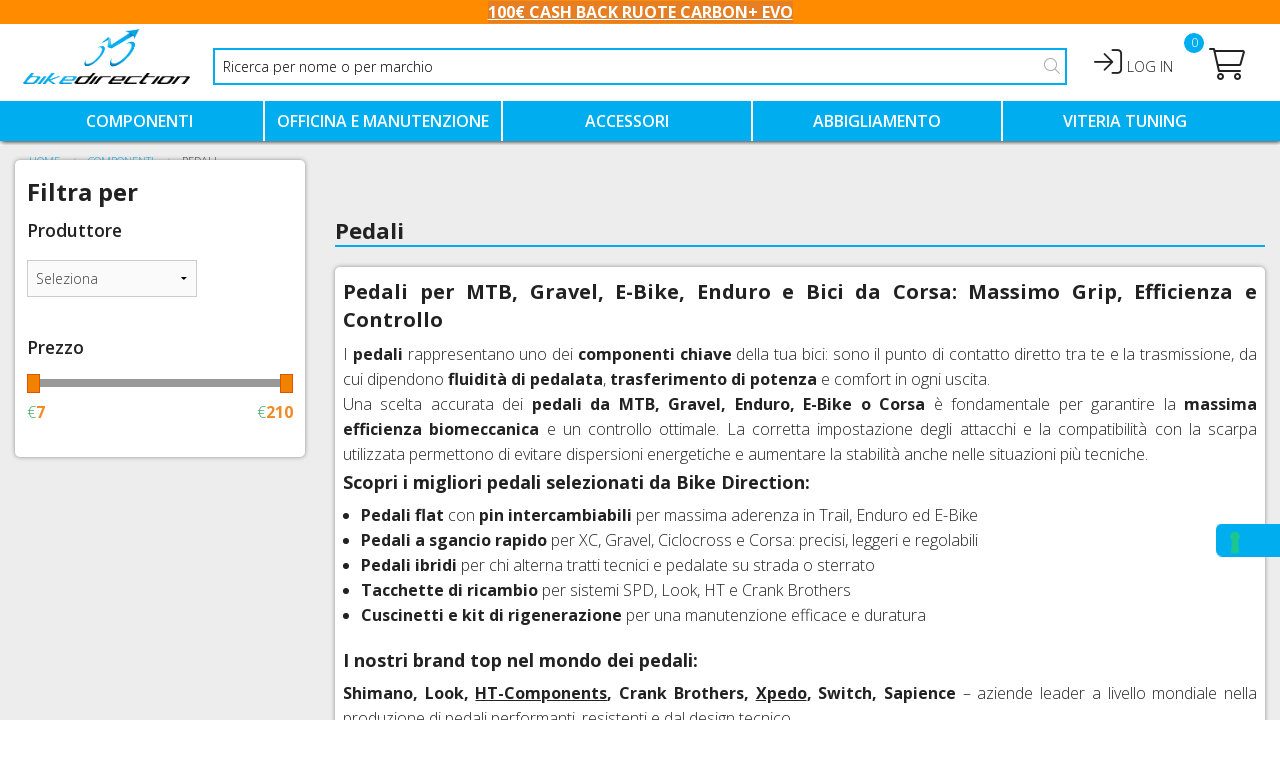

--- FILE ---
content_type: text/html; charset=UTF-8
request_url: https://www.bikedirection.com/componenti-mtb/pedali-e-accessori.html
body_size: 19304
content:
<!DOCTYPE html>
<html class="no-js" lang="it" >
<head>
    <meta http-equiv="Content-Type" content="text/html; charset=utf-8" />
<title>PEDALI E ACCESSORI</title>
<meta name="description" content="Pedali MTB, Gravel, Enduro, Corsa e E-Bike: scegli tra flat, SPD e a sgancio rapido dei migliori brand. Massimo grip, potenza e controllo su ogni terreno." />
<meta name="robots" content="INDEX,FOLLOW" />
<meta name="viewport" content="width=device-width, initial-scale=1.0, maximum-scale=1"/>
<link rel="preconnect" href="https://fonts.googleapis.com">
<link rel="preconnect" href="https://fonts.gstatic.com" crossorigin>
 <meta property="og:title" content="PEDALI E ACCESSORI" />
 <meta property="og:type" content="product.group" />
 <meta property="og:url" content="https://www.bikedirection.com/componenti-mtb/pedali-e-accessori.html" />
 <meta property="og:description" content="Pedali MTB, Gravel, Enduro, Corsa e E-Bike: scegli tra flat, SPD e a sgancio rapido dei migliori brand. Massimo grip, potenza e controllo su ogni terreno." />
 <meta property="og:site_name" content="italiano" />
<link rel="icon" href="https://www.bikedirection.com/skin/frontend/bikedirection2022/default/favicon.ico" type="image/x-icon" />
<link rel="shortcut icon" href="https://www.bikedirection.com/skin/frontend/bikedirection2022/default/favicon.ico" type="image/x-icon" />
<link href="https://fonts.googleapis.com/css2?family=Open+Sans:ital,wght@0,300;0,400;0,500;0,600;0,700;1,300;1,400;1,500;1,600;1,700&display=swap" rel="stylesheet">
<base href="https://www.bikedirection.com/" />
<link rel="stylesheet" href="https://www.bikedirection.com/js/calendar/calendar-win2k-1.css" >
<link rel="stylesheet" href="https://www.bikedirection.com/skin/frontend/base/default/css/amshopby.css" media="all" >
<link rel="stylesheet" href="https://www.bikedirection.com/skin/frontend/bikedirection2022/default/ajaxcart/growler.css" media="all" >
<link rel="stylesheet" href="https://www.bikedirection.com/skin/frontend/base/default/ajaxcart/modalbox.css" media="all" >
<link rel="stylesheet" href="https://www.bikedirection.com/skin/frontend/base/default/css/mirasvit/searchautocomplete/default.css" media="all" >
<link rel="stylesheet" href="https://www.bikedirection.com/skin/frontend/base/default/css/mirasvit_searchindex.css" media="all" >
<link rel="stylesheet" href="https://www.bikedirection.com/skin/frontend/base/default/stripe_payments/css/styles.css" media="all" >
<link rel="stylesheet" href="https://www.bikedirection.com/skin/frontend/base/default/stripe_payments/css/paymentfont.min.css" media="all" >
<link rel="stylesheet" href="https://www.bikedirection.com/skin/frontend/base/default/stripe_payments/css/express.css" media="all" >
<link rel="stylesheet" href="https://www.bikedirection.com/skin/frontend/bikedirection2022/default/css/all.min.css" media="all" >
<link rel="stylesheet" href="https://www.bikedirection.com/skin/frontend/bikedirection2022/default/css/normalize.css" media="all" >
<link rel="stylesheet" href="https://www.bikedirection.com/skin/frontend/bikedirection2022/default/css/app.css" media="all" >
<link rel="stylesheet" href="https://www.bikedirection.com/skin/frontend/bikedirection2022/default/css/rswstudio-starter01-checkout.css" media="all" >
<link rel="stylesheet" href="https://www.bikedirection.com/skin/frontend/bikedirection2022/default/css/rswstudio-starter01-clearing.css" media="all" >
<link rel="stylesheet" href="https://www.bikedirection.com/skin/frontend/bikedirection2022/default/css/rswstudio-starter01-aheadworks.css" media="all" >
<link rel="stylesheet" href="https://www.bikedirection.com/skin/frontend/bikedirection2022/default/css/rswstudio-starter01-mageworx.css" media="all" >
<link rel="stylesheet" href="https://www.bikedirection.com/skin/frontend/bikedirection2022/default/css/rswstudio-starter01-tables.css" media="all" >
<link rel="stylesheet" href="https://www.bikedirection.com/skin/frontend/bikedirection2022/default/css/slick.min.css" media="all" >
<link rel="stylesheet" href="https://www.bikedirection.com/skin/frontend/bikedirection2022/default/css/slick-theme.min.css" media="all" >
<link rel="stylesheet" href="https://www.bikedirection.com/skin/frontend/base/default/nwdthemes/revslider/public/assets/css/rs6.css" media="all" >
<script src="https://www.bikedirection.com/js/prototype/prototype.js"></script>
<script src="https://www.bikedirection.com/js/lib/ccard.js"></script>
<script src="https://www.bikedirection.com/js/prototype/validation.js"></script>
<script src="https://www.bikedirection.com/js/scriptaculous/builder.js"></script>
<script src="https://www.bikedirection.com/js/scriptaculous/effects.js"></script>
<script src="https://www.bikedirection.com/js/scriptaculous/dragdrop.js"></script>
<script src="https://www.bikedirection.com/js/scriptaculous/controls.js"></script>
<script src="https://www.bikedirection.com/js/scriptaculous/slider.js"></script>
<script src="https://www.bikedirection.com/js/varien/js.js"></script>
<script src="https://www.bikedirection.com/js/varien/form.js"></script>
<script src="https://www.bikedirection.com/js/varien/menu.js"></script>
<script src="https://www.bikedirection.com/js/mage/translate.js"></script>
<script src="https://www.bikedirection.com/js/mage/cookies.js"></script>
<script src="https://www.bikedirection.com/js/varien/product.js"></script>
<script src="https://www.bikedirection.com/js/varien/configurable.js"></script>
<script src="https://www.bikedirection.com/js/calendar/calendar.js"></script>
<script src="https://www.bikedirection.com/js/calendar/calendar-setup.js"></script>
<script src="https://www.bikedirection.com/js/mirasvit/core/jquery.min.js"></script>
<script src="https://www.bikedirection.com/js/mirasvit/core/underscore.js"></script>
<script src="https://www.bikedirection.com/js/mirasvit/core/backbone.js"></script>
<script src="https://www.bikedirection.com/js/mirasvit/code/searchautocomplete/form.js"></script>
<script src="https://www.bikedirection.com/js/mirasvit/code/searchautocomplete/autocomplete.js"></script>
<script src="https://www.bikedirection.com/js/bikedirection2022/modernizr-latest.js"></script>
<script src="https://www.bikedirection.com/js/bikedirection2022/util.js"></script>
<script src="https://www.bikedirection.com/js/amasty/amshopby/amshopby.js"></script>
<script src="https://www.bikedirection.com/js/amasty/amshopby/jquery.min.js"></script>
<script src="https://www.bikedirection.com/js/amasty/amshopby/jquery.noconflict.js"></script>
<script src="https://www.bikedirection.com/js/amasty/amshopby/jquery-ui.min.js"></script>
<script src="https://www.bikedirection.com/js/amasty/amshopby/jquery.ui.touch-punch.min.js"></script>
<script src="https://www.bikedirection.com/js/amasty/amshopby/amshopby-jquery.js"></script>
<script src="https://www.bikedirection.com/js/bikedirection2022/jquery/jquery-1.12.4.min.js"></script>
<script src="https://www.bikedirection.com/js/bikedirection2022/jquery/jquery-migrate-1.4.1.min.js"></script>
<script src="https://www.bikedirection.com/js/nwdthemes/jquery.noconflict.js"></script>
<script src="https://www.bikedirection.com/skin/frontend/bikedirection2022/default/ajaxcart/growler.js"></script>
<script src="https://www.bikedirection.com/skin/frontend/base/default/ajaxcart/modalbox.js"></script>
<script src="https://www.bikedirection.com/skin/frontend/bikedirection2022/default/ajaxcart/ajaxcart.js"></script>
<script src="https://www.bikedirection.com/skin/frontend/bikedirection2022/default/js/bundle.js"></script>
<script src="https://www.bikedirection.com/skin/frontend/base/default/stripe_payments/js/stripe_payments.js"></script>
<script src="https://www.bikedirection.com/skin/frontend/base/default/stripe_payments/js/cctype.js"></script>
<script src="https://www.bikedirection.com/skin/frontend/base/default/stripe_payments/js/express.js"></script>
<script src="https://www.bikedirection.com/skin/frontend/base/default/nwdthemes/revslider/public/assets/js/revolution.tools.min.js"></script>
<script src="https://www.bikedirection.com/skin/frontend/base/default/nwdthemes/revslider/public/assets/js/rs6.min.js"></script>
<script src="https://www.bikedirection.com/js/ebizmarts/mailchimp/campaignCatcher.js" async></script>
<link rel="canonical" href="https://www.bikedirection.com/componenti-mtb/pedali-e-accessori.html">

<script type="text/javascript">
//<![CDATA[
Mage.Cookies.path     = '/';
Mage.Cookies.domain   = '.www.bikedirection.com';
//]]>
</script>

    <script>
        //<![CDATA[
        optionalZipCountries = ["AT","BE","BG","CY","HR","DK","EE","FI","FR","DE","GR","IE","IM","LV","LT","MT","MC","NO","NL","PL","PT","GB","CZ","RO","SK","SI","ES","SE","HU"];
        //]]>
    </script>
                    <!-- BEGIN GOOGLE TAG MANAGER CODE -->
        <script>(function(w,d,s,l,i){w[l]=w[l]||[];w[l].push({'gtm.start':
                    new Date().getTime(),event:'gtm.js'});var f=d.getElementsByTagName(s)[0],
                j=d.createElement(s),dl=l!='dataLayer'?'&l='+l:'';j.async=true;j.src=
                'https://www.googletagmanager.com/gtm.js?id='+i+dl;f.parentNode.insertBefore(j,f);
            })(window,document,'script','dataLayer','GTM-WWF4PJ');</script>
        <noscript><iframe src="https://www.googletagmanager.com/ns.html?id=GTM-WWF4PJ"
                          height="0" width="0" style="display:none;visibility:hidden"></iframe></noscript>
        <!-- END GOOGLE TAG MANAGER CODE -->
                        <!-- BEGIN GOOGLE ANALYTICS 4 CODE -->
        <script async src="https://www.googletagmanager.com/gtag/js?id=G-M93K55YZTQ"></script>
        <script>
            window.dataLayer = window.dataLayer || [];
            function gtag(){dataLayer.push(arguments);}
            
gtag('js', new Date());

gtag('config', 'G-M93K55YZTQ');
            gtag('event', 'view_item_list', {"currency":"EUR","value":"2342.99","item_list_id":"category_pedali-e-accessori","item_list_name":"Pedali ","items":[{"item_id":"bk365-EPDM8100","index":1,"item_name":"Pedali Shimano deore XT M8100 spd con tacchette","price":"79.99","item_category":"Pedali "},{"item_id":"2050013","index":2,"item_name":"Pedali Shimano mtb XTR M-9100 SPD","price":"115.90","item_category":"Pedali "},{"item_id":"2050017","index":3,"item_name":"Pedali Look X-Track spd","price":"49.90","item_category":"Pedali "},{"item_id":"2050025","index":4,"item_name":"Pedali Look X-Track Race spd","price":"69.90","item_category":"Pedali "},{"item_id":"2050014","index":5,"item_name":"Pedali Shimano corsa Dura-Ace PD R-9100","price":"185.50","item_category":"Pedali "},{"item_id":"bk365-EPDRS500","index":6,"item_name":"Pedali Shimano PD-RS500 SPD-SL Corsa con tacchette","price":"45.90","item_category":"Pedali "},{"item_id":"2050011","index":7,"item_name":"Pedali XPedo corsa R-Force RF-S1 163 grammi","price":"199.50","item_category":"Pedali "},{"item_id":"2050002","index":8,"item_name":"Pedali Xpedo mtb M-Force XMF08TC 260 grammi","price":"175.50","item_category":"Pedali "},{"item_id":"2050001","index":9,"item_name":"Pedali Xpedo mtb M-Force MF-08-TT titanio 215 grammi","price":"209.90","item_category":"Pedali "},{"item_id":"2050003","index":10,"item_name":"Pedali XPedo mtb M-Force XMF-3CC 312 grammi","price":"88.50","item_category":"Pedali "},{"item_id":"2050007","index":11,"item_name":"Pedali Xpedo mtb M-Force XMF-4AC 285 grammi","price":"115.50","item_category":"Pedali "},{"item_id":"bk365-HTT12.N","index":12,"item_name":"Pedali HT-Components T2 Enduro Race Nero Stealth con tacchette","price":"124.90","item_category":"Pedali "},{"item_id":"bk365-HTT1.P","index":13,"item_name":"Pedali HT-Components T2 Enduro Race Viola Purple con tacchette","price":"119.90","item_category":"Pedali "},{"item_id":"bk365-HTT1.R","index":14,"item_name":"Pedali HT-Components T2 Enduro Race Rosso con tacchette","price":"119.90","item_category":"Pedali "},{"item_id":"bk365-HTT1.GO","index":15,"item_name":"Pedali HT-Components T2 Enduro Race Gold oro con tacchette","price":"124.90","item_category":"Pedali "},{"item_id":"2050012","index":16,"item_name":"Pedali Flat superlight Sapience Free Ride - BMX - Enduro - Dirt rossi, neri, gold 246 gr.","price":"47.90","item_category":"Pedali "},{"item_id":"2050029","index":17,"item_name":"Pedali Flat Switch TrailRide colorati per mtb, E-Bike ecc","price":"45.40","item_category":"Pedali "},{"item_id":"2050030","index":18,"item_name":"Pedali Flat Switch Road Gap neri per Enduro, E-Bike ecc","price":"42.90","item_category":"Pedali "},{"item_id":"2050031","index":19,"item_name":"Pedali Flat Switch Road Gap Slick Oil per Enduro, E-Bike ecc","price":"44.90","item_category":"Pedali "},{"item_id":"2050009","index":20,"item_name":"Pedali Flat Sapience Free Ride - BMX - Enduro rossi, neri, blu 280 gr.","price":"49.90","item_category":"Pedali "},{"item_id":"2050004","index":21,"item_name":"Tacchette XPedo XPC per pedali mtb con standard SPD","price":"22.90","item_category":"Pedali "},{"item_id":"2050010","index":22,"item_name":"Tacchette XPedo XPT per pedali mtb con standard SPD","price":"22.90","item_category":"Pedali "},{"item_id":"2050016","index":23,"item_name":"Tacchette XPedo XPR per pedali corsa con standard Shimano","price":"19.50","item_category":"Pedali "},{"item_id":"2050034","index":24,"item_name":"Spessori pedali CrankBrothers Egg Beater Tread Contact Sleeves Kit","price":"8.90","item_category":"Pedali "},{"item_id":"2050033","index":25,"item_name":"CrankBrothers Shields piastrine metalliche protezione suola scarpe","price":"8.50","item_category":"Pedali "},{"item_id":"2050037","index":26,"item_name":"Tacchette pedali CrankBrothers Premium EggBeater, Candy, Mallet Standard release 15\u00b0","price":"19.90","item_category":"Pedali "},{"item_id":"2050038","index":27,"item_name":"Tacchette pedali CrankBrothers Premium EggBeater, Candy, Mallet Easy release 10\u00b0","price":"19.50","item_category":"Pedali "},{"item_id":"2050005","index":28,"item_name":"Cuscinetti ricambio pedali mtb XPedo serie M-Force","price":"22.90","item_category":"Pedali "},{"item_id":"2050018","index":29,"item_name":"Cuscinetti ricambio pedali XPedo XMF08, XMF09, XRF08, XRF11, XRF10, CXR Rebuild Kit (Triple Bearing Kit)","price":"29.90","item_category":"Pedali "},{"item_id":"bk365-Y40B98140","index":30,"item_name":"Tacchette Shimano Pedali SPD-SL SH12 - Blu 2 gradi","price":"17.90","item_category":"Pedali "},{"item_id":"bk365-Y42U98010","index":31,"item_name":"Tacchette Shimano Pedali SPD-SL SH11 - Giallo 6 gradi","price":"16.50","item_category":"Pedali "},{"item_id":"bk365-Y42U98020","index":32,"item_name":"Tacchette Shimano Pedali SPD-SL SH10 - Rosso 0 gradi","price":"17.90","item_category":"Pedali "},{"item_id":"2050006","index":33,"item_name":"Rebuild Kit rigenerazione per Pedali XPedo serie XMF 3 CroMo","price":"18.90","item_category":"Pedali "},{"item_id":"2050008","index":34,"item_name":"Tappi cappucci pedali Xpedo neri ergal","price":"12.90","item_category":"Pedali "},{"item_id":"2050019","index":35,"item_name":"Kit tappi cappucci pedali Xpedo Face Off","price":"19.50","item_category":"Pedali "},{"item_id":"2050015","index":36,"item_name":"PIN di ricambio Sapience per pedali MTB Flat neri, rossi, gold","price":"7.90","item_category":"Pedali "}]});        </script>
        <!-- END GOOGLE ANALYTICS 4 CODE -->
    <script type="text/javascript" src="https://chimpstatic.com/mcjs-connected/js/users/c77d59d9903a51b152e7b41e5/458202997c0832b28b06de6f1.js" defer></script><!-- Facebook Ads Extension for Magento -->
<!-- Facebook Pixel Code -->
<script>
!function(f,b,e,v,n,t,s){if(f.fbq)return;n=f.fbq=function(){n.callMethod?
n.callMethod.apply(n,arguments):n.queue.push(arguments)};if(!f._fbq)f._fbq=n;
n.push=n;n.loaded=!0;n.version='2.0';n.queue=[];t=b.createElement(e);t.async=!0;
t.src=v;s=b.getElementsByTagName(e)[0];s.parentNode.insertBefore(t,s)}(window,
document,'script','//connect.facebook.net/en_US/fbevents.js');
fbq('init', '102164857146508', {}, {agent: 'exmagento-1.9.4.5-2.3.6' });
fbq('track', 'PageView', {
  source: 'magento',
  version: "1.9.4.5",
  pluginVersion: "2.3.6"
});
</script>
<noscript><img height="1" width="1" style="display:none"
src="https://www.facebook.com/tr?id=102164857146508&ev=PageView&noscript=1&a=exmagento-1.9.4.5-2.3.6"
/></noscript>
<!-- End Facebook Pixel Code -->
<meta name="generator" content="Powered by Slider Revolution 6.1.1.6 - responsive, Mobile-Friendly Slider Plugin with comfortable drag and drop interface." />
<script type="text/javascript">function setREVStartSize(a){try{var b,c=document.getElementById(a.c).parentNode.offsetWidth;if(c=0===c||isNaN(c)?window.innerWidth:c,a.tabw=void 0===a.tabw?0:parseInt(a.tabw),a.thumbw=void 0===a.thumbw?0:parseInt(a.thumbw),a.tabh=void 0===a.tabh?0:parseInt(a.tabh),a.thumbh=void 0===a.thumbh?0:parseInt(a.thumbh),a.tabhide=void 0===a.tabhide?0:parseInt(a.tabhide),a.thumbhide=void 0===a.thumbhide?0:parseInt(a.thumbhide),a.mh=void 0===a.mh||""==a.mh?0:a.mh,"fullscreen"===a.layout||"fullscreen"===a.l)b=Math.max(a.mh,window.innerHeight);else{for(var d in a.gw=Array.isArray(a.gw)?a.gw:[a.gw],a.rl)(void 0===a.gw[d]||0===a.gw[d])&&(a.gw[d]=a.gw[d-1]);for(var d in a.gh=void 0===a.el||""===a.el||Array.isArray(a.el)&&0==a.el.length?a.gh:a.el,a.gh=Array.isArray(a.gh)?a.gh:[a.gh],a.rl)(void 0===a.gh[d]||0===a.gh[d])&&(a.gh[d]=a.gh[d-1]);var e,f=Array(a.rl.length),g=0;for(var d in a.tabw=a.tabhide>=c?0:a.tabw,a.thumbw=a.thumbhide>=c?0:a.thumbw,a.tabh=a.tabhide>=c?0:a.tabh,a.thumbh=a.thumbhide>=c?0:a.thumbh,a.rl)f[d]=a.rl[d]<window.innerWidth?0:a.rl[d];for(var d in e=f[0],f)e>f[d]&&0<f[d]&&(e=f[d],g=d);var h=c>a.gw[g]+a.tabw+a.thumbw?1:(c-(a.tabw+a.thumbw))/a.gw[g];b=a.gh[g]*h+(a.tabh+a.thumbh)}void 0===window.rs_init_css&&(window.rs_init_css=document.head.appendChild(document.createElement("style"))),document.getElementById(a.c).height=b,window.rs_init_css.innerHTML+="#"+a.c+"_wrapper { height: "+b+"px }"}catch(a){console.log("Failure at Presize of Slider:"+a)}};</script>
<style type="text/css">.button-down-slider a{color:#fff}nnn.tp-caption.whitedivider3px{ncolor:#000000;ntext-shadow:none;nbackground-color:rgb(44,159,92);nbackground-color:rgba(44,159,92,1);ntext-decoration:none;nfont-size:0px;nline-height:0;nmin-width:656px;nmin-height:4px;nborder-width:0px;nborder-color:rgb(0,0,0);nborder-style:none;n}nnn.tp-caption.store_button_full_black a,.tp-caption.store_button_full a{n   position:absolute; ncolor:#fff; ntext-shadow:none; nfont-size:14px; nline-height:18px !important; nfont-family:"Montserrat";npadding:25px 40px 25px 40px !important;nmargin:0px; n cursor:pointer;n   background:none;n  border-radius:30px;n height:0px;n   background:#2C9F5C;n   background-color:rgb(44,159,92);n  background-color:rgba(44,159,92,0.8);n text-transform:uppercase;n n}nnn.tp-caption.store_button_full a{n background:#2C9F5C;n  border:none;n background-color:rgb(44,159,92);n background-color:rgba(44,159,92,0.8);n color:#fff !important}n  nn.tp-caption.store_button_full_black a{n background:#121212;n  background-color:rgb(18,18,18);n background-color:rgba(18,18,18,0.9);n  border:none;n color:#fff !important;n}n.tp-caption.store_button_full_black a,.tp-caption.store_button_full a{line-height:0px !important}nn.tp-caption.store_button a:hover,.tp-caption.store_button_full a:hover{n   background:#2C9F5C !important;n n}n.tp-caption.store_button_full_black a:hover{background:#121212}n.tp-caption.pmc-button{border-bottom:none !important}n.tp-caption a{ncolor:#ff7302;ntext-shadow:none;n-webkit-transition:all 0.2s ease-out;n-moz-transition:all 0.2s ease-out;n-o-transition:all 0.2s ease-out;n-ms-transition:all 0.2s ease-out;n}nn.tp-caption a:hover{ncolor:#ffa902;n}nn.largeredbtn{nfont-family:"Raleway",sans-serif;nfont-weight:900;nfont-size:16px;nline-height:60px;ncolor:#fff !important;ntext-decoration:none;npadding-left:40px;npadding-right:80px;npadding-top:22px;npadding-bottom:22px;nbackground:rgb(234,91,31); nbackground:-moz-linear-gradient(top,rgba(234,91,31,1) 0%,rgba(227,58,12,1) 100%); nbackground:-webkit-gradient(linear,left top,left bottom,color-stop(0%,rgba(234,91,31,1)),color-stop(100%,rgba(227,58,12,1))); nbackground:-webkit-linear-gradient(top,rgba(234,91,31,1) 0%,rgba(227,58,12,1) 100%); nbackground:-o-linear-gradient(top,rgba(234,91,31,1) 0%,rgba(227,58,12,1) 100%); nbackground:-ms-linear-gradient(top,rgba(234,91,31,1) 0%,rgba(227,58,12,1) 100%); nbackground:linear-gradient(to bottom,rgba(234,91,31,1) 0%,rgba(227,58,12,1) 100%); nfilter:progid:DXImageTransform.Microsoft.gradient( startColorstr='#ea5b1f',endColorstr='#e33a0c',GradientType=0 ); n}nn.largeredbtn:hover{nbackground:rgb(227,58,12); nbackground:-moz-linear-gradient(top,rgba(227,58,12,1) 0%,rgba(234,91,31,1) 100%); nbackground:-webkit-gradient(linear,left top,left bottom,color-stop(0%,rgba(227,58,12,1)),color-stop(100%,rgba(234,91,31,1))); nbackground:-webkit-linear-gradient(top,rgba(227,58,12,1) 0%,rgba(234,91,31,1) 100%); nbackground:-o-linear-gradient(top,rgba(227,58,12,1) 0%,rgba(234,91,31,1) 100%); nbackground:-ms-linear-gradient(top,rgba(227,58,12,1) 0%,rgba(234,91,31,1) 100%); nbackground:linear-gradient(to bottom,rgba(227,58,12,1) 0%,rgba(234,91,31,1) 100%); nfilter:progid:DXImageTransform.Microsoft.gradient( startColorstr='#e33a0c',endColorstr='#ea5b1f',GradientType=0 ); n}nn.fullrounded img{n  -webkit-border-radius:400px;n-moz-border-radius:400px;nborder-radius:400px; n}n.tp-caption a{ncolor:#ff7302;ntext-shadow:none;n-webkit-transition:all 0.2s ease-out;n-moz-transition:all 0.2s ease-out;n-o-transition:all 0.2s ease-out;n-ms-transition:all 0.2s ease-out;n}nn.tp-caption a:hover{ncolor:#ffa902;n}nn.largeredbtn{nfont-family:"Raleway",sans-serif;nfont-weight:900;nfont-size:16px;nline-height:60px;ncolor:#fff !important;ntext-decoration:none;npadding-left:40px;npadding-right:80px;npadding-top:22px;npadding-bottom:22px;nbackground:rgb(234,91,31); nbackground:-moz-linear-gradient(top,rgba(234,91,31,1) 0%,rgba(227,58,12,1) 100%); nbackground:-webkit-gradient(linear,left top,left bottom,color-stop(0%,rgba(234,91,31,1)),color-stop(100%,rgba(227,58,12,1))); nbackground:-webkit-linear-gradient(top,rgba(234,91,31,1) 0%,rgba(227,58,12,1) 100%); nbackground:-o-linear-gradient(top,rgba(234,91,31,1) 0%,rgba(227,58,12,1) 100%); nbackground:-ms-linear-gradient(top,rgba(234,91,31,1) 0%,rgba(227,58,12,1) 100%); nbackground:linear-gradient(to bottom,rgba(234,91,31,1) 0%,rgba(227,58,12,1) 100%); nfilter:progid:DXImageTransform.Microsoft.gradient( startColorstr='#ea5b1f',endColorstr='#e33a0c',GradientType=0 ); n}nn.largeredbtn:hover{nbackground:rgb(227,58,12); nbackground:-moz-linear-gradient(top,rgba(227,58,12,1) 0%,rgba(234,91,31,1) 100%); nbackground:-webkit-gradient(linear,left top,left bottom,color-stop(0%,rgba(227,58,12,1)),color-stop(100%,rgba(234,91,31,1))); nbackground:-webkit-linear-gradient(top,rgba(227,58,12,1) 0%,rgba(234,91,31,1) 100%); nbackground:-o-linear-gradient(top,rgba(227,58,12,1) 0%,rgba(234,91,31,1) 100%); nbackground:-ms-linear-gradient(top,rgba(227,58,12,1) 0%,rgba(234,91,31,1) 100%); nbackground:linear-gradient(to bottom,rgba(227,58,12,1) 0%,rgba(234,91,31,1) 100%); nfilter:progid:DXImageTransform.Microsoft.gradient( startColorstr='#e33a0c',endColorstr='#ea5b1f',GradientType=0 ); n}nn.fullrounded img{n  -webkit-border-radius:400px;n-moz-border-radius:400px;nborder-radius:400px; n}n.tp-caption a{ncolor:#ff7302;ntext-shadow:none;n-webkit-transition:all 0.2s ease-out;n-moz-transition:all 0.2s ease-out;n-o-transition:all 0.2s ease-out;n-ms-transition:all 0.2s ease-out;nline-height:140%;n}nn.tp-caption a:hover{ncolor:#ffa902;n}n@import url(http://fonts.googleapis.com/css?family=Open+Sans:400,800,300,700);nn.tp-caption a{ncolor:#296169;ntext-shadow:none;ntext-decoration:none;n-webkit-transition:all 0.2s ease-out;n-moz-transition:all 0.2s ease-out;n-o-transition:all 0.2s ease-out;n-ms-transition:all 0.2s ease-out;n}nn.tp-caption a:hover{ncolor:#296169;n}n.tp-caption a{ncolor:#296169;ntext-shadow:none;ntext-decoration:none;n-webkit-transition:all 0.2s ease-out;n-moz-transition:all 0.2s ease-out;n-o-transition:all 0.2s ease-out;n-ms-transition:all 0.2s ease-out;n}nn.tp-caption a:hover{ncolor:#296169;n}n.feature-round{ncolor:#000;nbackground:#fff;nbackground:rgba(255,255,255,0.7);nfont-size:12px;nwidth:100px;nheight:100px;nline-height:14px;ntext-align:center;ntext-decoration:none;nbox-sizing:border-box;npadding:35px 35px 35px 35px;nbackground-color:transparent;nborder-radius:50px 50px 50px 50px;nborder-width:0px;nborder-color:#000000;nborder-style:none;n}n.tp-caption a{ncolor:#ff7302;ntext-shadow:none;n-webkit-transition:all 0.2s ease-out;n-moz-transition:all 0.2s ease-out;n-o-transition:all 0.2s ease-out;n-ms-transition:all 0.2s ease-out;n}nn.tp-caption a:hover{ncolor:#ffa902;n}</style><!-- Google Tag Manager --><script>(function(w,d,s,l,i){w[l]=w[l]||[];w[l].push({'gtm.start':new Date().getTime(),event:'gtm.js'});var f=d.getElementsByTagName(s)[0],j=d.createElement(s),dl=l!='dataLayer'?'&l='+l:'';j.async=true;j.src='//www.googletagmanager.com/gtm.js?id='+i+dl;f.parentNode.insertBefore(j,f);})(window,document,'script','dataLayer','GTM-WWF4PJ');</script><!-- End Google Tag Manager --><script type="text/javascript">//<![CDATA[
        var Translator = new Translate({"Please select an option.":"Selezionare una opzione.","This is a required field.":"Questo \u00e8 un campo obbligatorio.","Please enter a valid number in this field.":"Inserire un numero valido in questo campo.","The value is not within the specified range.":"Il valore non \u00e8 compreso nell\\'intervallo specificato.","Please use numbers only in this field. Please avoid spaces or other characters such as dots or commas.":"Utilizzare solo numeri in questo campo. Evitare spazi o altri caratteri come punti e virgole.","Please use letters only (a-z or A-Z) in this field.":"Utilizzare solo lettere in questo campo (a-z o A-Z).","Please use only letters (a-z), numbers (0-9) or underscore(_) in this field, first character should be a letter.":"Utilizzare solo lettere (a-z), numeri (0-9) o underscore(_) in questo campo, la prima lettera deve essere una lettera.","Please use only letters (a-z or A-Z) or numbers (0-9) only in this field. No spaces or other characters are allowed.":"Utilizzare solo lettere (a-z o A-Z) o solo numeri (0-9) in questo campo. Non sono permessi spazi o altri caratteri.","Please use only letters (a-z or A-Z) or numbers (0-9) or spaces and # only in this field.":"Utilizzare solo lettere (a-z or A-Z) o numeri (0-9) o spazi o solo # in questo campo.","Please enter a valid phone number. For example (123) 456-7890 or 123-456-7890.":"Inserisci un numero di telefono valido. Per esempio (123) 456-7890 o 123-456-7890.","Please enter a valid fax number. For example (123) 456-7890 or 123-456-7890.":"Inserire un numero di fax valido. Per esempio (123) 456-7890 or 123-456-7890.","Please enter a valid date.":"Inserire una data valida.","Please enter a valid email address. For example johndoe@domain.com.":"Inserire un indirizzo email valido. Per esempio johndoe@domain.com.","Please use only visible characters and spaces.":"Utilizzare solo caratteri visibili e spazi.","Please make sure your passwords match.":"Assicurati che le password corrispondano.","Please enter a valid URL. Protocol is required (http:\/\/, https:\/\/ or ftp:\/\/)":"Inserire un URL valido. Il protocollo \u00e8 obbligatorio (http:\/\/, https:\/\/ or ftp:\/\/)","Please enter a valid URL. For example http:\/\/www.example.com or www.example.com":"Inserire un URL valido. Per esempio http:\/\/www.example.com o www.example.com","Please enter a valid URL Key. For example \"example-page\", \"example-page.html\" or \"anotherlevel\/example-page\".":"Inserire un chiave URL valida. Per esempio \"example-page\", \"example-page.html\" o \"anotherlevel\/example-page\".","Please enter a valid XML-identifier. For example something_1, block5, id-4.":"Inserire un identificativo XML valido. Per esempio something_1, block5, id-4.","Please enter a valid social security number. For example 123-45-6789.":"Inserire un numero valido di previdenza sociale. Per esempio 123-45-6789.","Please enter a valid zip code. For example 90602 or 90602-1234.":"Inserire un codice zip valdio. Per esempio 90602 o 90602-1234.","Please enter a valid zip code.":"Inserire codice zip valido.","Please use this date format: dd\/mm\/yyyy. For example 17\/03\/2006 for the 17th of March, 2006.":"Utilizzare questo formato della data: dd\/mm\/yyyy. Per esempio 17\/03\/2006 per il 17 di Marzo, 2006.","Please enter a valid $ amount. For example $100.00.":"Inserire un importo valido di $. Per esempio $100.00.","Please select one of the above options.":"Selezionare una delle opzioni soprastanti.","Please select one of the options.":"Selezionare una delle opzioni.","Please select State\/Province.":"Selezionare Stato\/Provincia.","Please enter a number greater than 0 in this field.":"Insereire un numero maggiore di 0 in questo campo.","Please enter a number 0 or greater in this field.":"Inserire 0 o un numero supereiore in questo campo.","Please enter a valid credit card number.":"Inserire un numero di carta di credito valido.","Credit card number does not match credit card type.":"Il numero della carta di credito non corrisponde al tipo della carta.","Card type does not match credit card number.":"Il tipo di carda non corrisponde con il numero della carta di credito.","Incorrect credit card expiration date.":"Data scadenza carta di credito non corretta.","Please enter a valid credit card verification number.":"Inserire numero di verifica della carta di credito.","Please input a valid CSS-length. For example 100px or 77pt or 20em or .5ex or 50%.":"Inserire una lunghezza CSS valida. Per esempio 100px o 77pt or 20em o .5ex or 50%.","Text length does not satisfy specified text range.":"La lunghezza del testo non soddisfa la lunghezza specificata dell\\'intervallo testo.","Please enter a number lower than 100.":"Inserire un numero minore di 100.","Please enter issue number or start date for switch\/solo card type.":"Si prega di inserrie il numero di rilascio o la data di inizio per switch\/solo tipo della carta.","Please wait, loading...":"Attendere prego, caricamento...","This date is a required value.":"Questa data \u00e8 un valore richiesto","Please enter a valid day (1-%d).":"Inserisci un giorno valido (1-%d).","Please enter a valid month (1-12).":"Inserire mese (1-12).","Please enter a valid year (1900-%d).":"Inserire anno (1900-%d).","Please enter a valid full date":"Inserire una data completa valida","Please enter a valid date between %s and %s":"Inserire una data valida tra %s e %s","Please enter a valid date equal to or greater than %s":"Inserire una data valida uguale o maggiore di %s","Please enter a valid date less than or equal to %s":"Inserire una data valida inferiore o uguale a %s","Add Products":"Aggiungi prodotti","Complete":"Completo","Please choose to register or to checkout as a guest":"Scegli di registrarti o di fare il tuo acquisto come ospite","Your order cannot be completed at this time as there is no shipping methods available for it. Please make necessary changes in your shipping address.":"Il tuo ordine non pu\u00f2 essere completato in questo momento perch\u00e9 non ci sono metodi di spedizione disponibili per esso. Fai i cambiamenti necessari al tuo indirizzo di spedizione.","Please specify shipping method.":"Specificare il metodo di spedizione.","Your order cannot be completed at this time as there is no payment methods available for it.":"Il tuo ordine non pu\u00f2 essere completato in questo momento perch\u00e9 non ci sono metodi di pagamento disponibili per esso.","Please specify payment method.":"Specificare il metodo di pagamento.","Add to Cart":"Aggiungi al carrello","In Stock":"Disponibile","Out of Stock":"Non disponibile"});
        //]]></script><script src="https://www.paypal.com/sdk/js?client-id=Ad259AnjhV4tjvqseN74e5aVyYByKpTaxi8VCBX-ZTY3PPcLA2oJ5QA404tCqCLR6k0NWTDgThAe0y2x&currency=EUR&components=messages" data-namespace="PayPalSDK"></script>
</head>
<body class="catalog-category-view categorypath-componenti-mtb-pedali-e-accessori-html category-pedali-e-accessori">
	<!-- Load Facebook SDK for JavaScript -->
<!--<div id="fb-root"></div>
<script>(function(d, s, id) {
  var js, fjs = d.getElementsByTagName(s)[0];
  if (d.getElementById(id)) return;
  js = d.createElement(s); js.id = id;
  js.src = 'https://connect.facebook.net/it_IT/sdk.js#xfbml=1&version=v2.12&autoLogAppEvents=1';
  fjs.parentNode.insertBefore(js, fjs);
}(document, 'script', 'facebook-jssdk'));</script>-->

<!-- Google Tag Manager (noscript) -->
<noscript><iframe src="//www.googletagmanager.com/ns.html?id=GTM-WWF4PJ"
height="0" width="0" style="display:none;visibility:hidden"></iframe></noscript>
<!-- End Google Tag Manager (noscript) -->

<header class="header" id="headertop">
				<div class="row" style="text-align: center; background: #FF8C00;"><span style="background-color: #e67e23; color: #ffffff;"><a style="background-color: #e67e23; color: #ffffff;" href="https://www.bikedirection.com/cash-back-ruote-carbon-evo.html" target="_blank" rel="noopener"><span style="text-decoration: underline;"><strong>100&euro; CASH BACK RUOTE CARBON+ EVO</strong></span></a></span></div>		
	<div class="row collapse">
		<div class="large-2 medium-3 small-3 columns logo-container text-center">
			<a href="https://www.bikedirection.com/" title="Bike Direction: componenti e accessori per Mountain Bike">
				<div class="divlogo"></div>
			</a>
		</div>
		<div class="large-8 medium-5 small-3 columns top-search-container">
			
<!--app\design\frontend\rswstudio-starter01\default\template\mst_searchautocomplete\default.phtml-->


<form style="top: 7.5rem" id="search_mini_form" action="https://www.bikedirection.com/catalogsearch/result/" method="get"
    class="searchautocomplete UI-SEARCHAUTOCOMPLETE"
    data-tip="Ricerca per nome o per marchio"
    data-url="//www.bikedirection.com/searchautocomplete/ajax/get/"
    data-minchars="3"
    data-delay="10">

    <div class="form-search">
        <!-- <label for="search"></label> -->

        
        <input id="search" type="text" autocomplete="off"  name="q" value="" class="input-text UI-SEARCH UI-NAV-INPUT" maxlength="64" />

        <!-- <button type="submit" title="" class="button search-button"><span><span></span></span></button> -->
        <button type="submit" title="Cerca" class="button search-button"><i class="fa-light fa-magnifying-glass"></i></button>

        <div class="searchautocomplete-loader UI-LOADER">
            <div id="g01"></div>
            <div id="g02"></div>
            <div id="g03"></div>
            <div id="g04"></div>
            <div id="g05"></div>
            <div id="g06"></div>
            <div id="g07"></div>
            <div id="g08"></div>
        </div>
        
        <div style="display:none" id="search_autocomplete" class="UI-PLACEHOLDER search-autocomplete searchautocomplete-placeholder"></div>
    </div>
</form>
      <div class="hide-for-large-up" style="margin-top:0.25rem;">
				<nav class="top-bar top-bar-mobile" data-topbar="back_text:Indietro" data-options="back_text:Indietro" role="navigation" itemscope itemtype="http://schema.org/SiteNavigationElement">
					<ul class="title-area">
						<li class="name"><span class="hide-for-large-up">MENU</span></li>
						<li class="toggle-topbar menu-icon hide-for-large-up"><a href="#"><span></span></a></li>
					</ul>
					<section class="top-bar-section">
						<ul class="left" style="z-index:99999;">
							<li class="level0 has-dropdown not-click nav-0">
			<a href="https://www.bikedirection.com/componenti-mtb.html" class="" title="Componenti">
		Componenti</a>
						<ul class="level0 dropdown">
							<li class="level1 has-dropdown not-click">
					<a href="https://www.bikedirection.com/componenti-mtb/trasmissione.html">Trasmissione</a>										<ul class="level1 dropdown">
													<li class="level2 ">
							<a href="https://www.bikedirection.com/componenti-mtb/trasmissione/cambi-posteriori-pulegge.html">Cambi posteriori, pulegge, forcellini</a>								

							</li>
													<li class="level2 ">
							<a href="https://www.bikedirection.com/componenti-mtb/trasmissione/deragliatori-anteriori-e-guidacatena.html">Deragliatori anteriori e guidacatena</a>								

							</li>
													<li class="level2 ">
							<a href="https://www.bikedirection.com/componenti-mtb/trasmissione/cassette-pignoni.html">Cassette pignoni, pignoni trasformazione</a>								

							</li>
													<li class="level2 ">
							<a href="https://www.bikedirection.com/componenti-mtb/trasmissione/catene-e-falsemaglie.html">Catene e falsemaglie</a>								

							</li>
													<li class="level2 ">
							<a href="https://www.bikedirection.com/componenti-mtb/trasmissione/comandi-cambio-deragliatore.html">Comandi cambio e deragliatore</a>								

							</li>
													<li class="level2 ">
							<a href="https://www.bikedirection.com/componenti-mtb/trasmissione/guarniture-complete-movimenti-centrali-accessori.html">Guarniture, movimenti centrali e accessori</a>								

							</li>
													<li class="level2 ">
							<a href="https://www.bikedirection.com/componenti-mtb/trasmissione/corone-bussole-fissaggio.html">Corone, Spider, Bussole di fissaggio</a>								

							</li>
													<li class="level2 ">
							<a href="https://www.bikedirection.com/componenti-mtb/trasmissione/cavi-guaine-cambio-deragliatore.html">Cavi e guaine cambio deragliatore e accessori</a>								

							</li>
											</ul>
									</li>
							<li class="level1 has-dropdown not-click">
					<a href="https://www.bikedirection.com/componenti-mtb/sterzo.html">Sterzo</a>										<ul class="level1 dropdown">
													<li class="level2 ">
							<a href="https://www.bikedirection.com/componenti-mtb/sterzo/attacchi-manubrio.html">Attacchi Manubrio</a>								

							</li>
													<li class="level2 ">
							<a href="https://www.bikedirection.com/componenti-mtb/sterzo/serie-sterzo-tappi-spessori-expander.html">Serie sterzo, tappi, spessori, expander</a>								

							</li>
													<li class="level2 ">
							<a href="https://www.bikedirection.com/componenti-mtb/sterzo/manubri.html">Manubri</a>								

							</li>
													<li class="level2 ">
							<a href="https://www.bikedirection.com/componenti-mtb/sterzo/manopole.html">Manopole e Nastri manubrio</a>								

							</li>
											</ul>
									</li>
							<li class="level1 has-dropdown not-click">
					<a href="https://www.bikedirection.com/componenti-mtb/sella-e-accessori.html">Sella</a>										<ul class="level1 dropdown">
													<li class="level2 ">
							<a href="https://www.bikedirection.com/componenti-mtb/sella-e-accessori/selle.html">Selle</a>								

							</li>
													<li class="level2 ">
							<a href="https://www.bikedirection.com/componenti-mtb/sella-e-accessori/reggisella.html">Reggisella</a>								

							</li>
													<li class="level2 ">
							<a href="https://www.bikedirection.com/componenti-mtb/sella-e-accessori/collarini-reggisella.html">Collarini reggisella</a>								

							</li>
											</ul>
									</li>
							<li class="level1 has-dropdown not-click">
					<a href="https://www.bikedirection.com/componenti-mtb/ruote.html">Ruote</a>										<ul class="level1 dropdown">
													<li class="level2 ">
							<a href="https://www.bikedirection.com/componenti-mtb/ruote/mozzi-ruote-mtb-e-corsa.html">Mozzi MTB, Corsa, cuscinetti</a>								

							</li>
													<li class="level2 ">
							<a href="https://www.bikedirection.com/componenti-mtb/ruote/ruote-complete-mtb.html">Ruote complete MTB 27,5 e 29er</a>								

							</li>
													<li class="level2 ">
							<a href="https://www.bikedirection.com/componenti-mtb/ruote/ruote-corsa-gravel-ciclocross.html">Ruote Corsa, Gravel, Ciclocross</a>								

							</li>
													<li class="level2 ">
							<a href="https://www.bikedirection.com/componenti-mtb/ruote/copertoncini-tubolari-e-camere-corsa.html">Copertoni, tubolari e camere Corsa, Gravel, Ciclocross</a>								

							</li>
													<li class="level2 ">
							<a href="https://www.bikedirection.com/componenti-mtb/ruote/copertoni-e-camere-d-aria-26.html">Copertoni e camere d'aria 26"</a>								

							</li>
													<li class="level2 ">
							<a href="https://www.bikedirection.com/componenti-mtb/ruote/copertoni-camere-d-aria-27-5.html">Copertoni e camere d'aria 27,5"</a>								

							</li>
													<li class="level2 ">
							<a href="https://www.bikedirection.com/componenti-mtb/ruote/copertoni-camere-29er.html">Copertoni e camere d'aria 29er</a>								

							</li>
													<li class="level2 ">
							<a href="https://www.bikedirection.com/componenti-mtb/ruote/sigillanti-trasformazione-tubeless-valvole-accessori.html">Sigillanti trasformazione tubeless, valvole e accessori</a>								

							</li>
													<li class="level2 ">
							<a href="https://www.bikedirection.com/componenti-mtb/ruote/sganci-rapidi-perni-passanti.html">Sganci rapidi e perni passanti</a>								

							</li>
											</ul>
									</li>
							<li class="level1 has-dropdown not-click">
					<a href="https://www.bikedirection.com/componenti-mtb/freni.html">Freni</a>										<ul class="level1 dropdown">
													<li class="level2 ">
							<a href="https://www.bikedirection.com/componenti-mtb/freni/set-freni-a-disco.html">Set freni a disco</a>								

							</li>
													<li class="level2 ">
							<a href="https://www.bikedirection.com/componenti-mtb/freni/dischi-freno-adattatori.html">Dischi freno e adattatori</a>								

							</li>
													<li class="level2 has-dropdown not-click">
							<a href="https://www.bikedirection.com/componenti-mtb/freni/pastiglie-freni-a-disco.html">Pastiglie freni a disco</a>																<ul class="level2 dropdown">
																			<li class="level3">
											<a href="https://www.bikedirection.com/componenti-mtb/freni/pastiglie-freni-a-disco/pastiglie-compatibili-freni-shimano.html">Freni Shimano</a>										</li>
																			<li class="level3">
											<a href="https://www.bikedirection.com/componenti-mtb/freni/pastiglie-freni-a-disco/pastiglie-compatibili-freni-sram-avid.html">Freni SRAM Avid</a>										</li>
																			<li class="level3">
											<a href="https://www.bikedirection.com/componenti-mtb/freni/pastiglie-freni-a-disco/pastiglie-compatibili-freni-formula.html">Freni Formula</a>										</li>
																			<li class="level3">
											<a href="https://www.bikedirection.com/componenti-mtb/freni/pastiglie-freni-a-disco/pastiglie-compatibili-freni-hayes.html">Freni Hayes</a>										</li>
																			<li class="level3">
											<a href="https://www.bikedirection.com/componenti-mtb/freni/pastiglie-freni-a-disco/pastiglie-compatibili-freni-magura.html">Freni Magura</a>										</li>
																			<li class="level3">
											<a href="https://www.bikedirection.com/componenti-mtb/freni/pastiglie-freni-a-disco/freni-hope.html">Freni Hope</a>										</li>
																			<li class="level3">
											<a href="https://www.bikedirection.com/componenti-mtb/freni/pastiglie-freni-a-disco/freni-braking.html">Freni Braking</a>										</li>
																	</ul>
								

							</li>
													<li class="level2 ">
							<a href="https://www.bikedirection.com/componenti-mtb/freni/cavi-accessori-freno-v-brake.html">Cavi, Guaine e accessori freni Corsa e MTB</a>								

							</li>
													<li class="level2 ">
							<a href="https://www.bikedirection.com/componenti-mtb/freni/cavi-freni-idraulici.html">Tubi e accessori freni idraulici</a>								

							</li>
											</ul>
									</li>
							<li class="level1 ">
					<a href="https://www.bikedirection.com/componenti-mtb/pedali-e-accessori.html"class="active-menu-item">Pedali </a>									</li>
					</ul>
		</li>
	<li class="level0 has-dropdown not-click nav-1">
			<a href="https://www.bikedirection.com/officina-e-manutenzione.html" class="" title="Officina e manutenzione">
		Officina e manutenzione</a>
						<ul class="level0 dropdown">
							<li class="level1 has-dropdown not-click">
					<a href="https://www.bikedirection.com/officina-e-manutenzione/pulizia-lubrificanti.html">Pulizia e lubrificanti</a>										<ul class="level1 dropdown">
													<li class="level2 ">
							<a href="https://www.bikedirection.com/officina-e-manutenzione/pulizia-lubrificanti/pulizia-bici.html">Pulizia bici</a>								

							</li>
													<li class="level2 ">
							<a href="https://www.bikedirection.com/officina-e-manutenzione/pulizia-lubrificanti/lubificanti.html">Lubrificanti</a>								

							</li>
											</ul>
									</li>
							<li class="level1 ">
					<a href="https://www.bikedirection.com/officina-e-manutenzione/attrezzatura-chiavi-officina-supporto-bici.html">Attrezzatura, chiavi, supporto bici</a>									</li>
							<li class="level1 ">
					<a href="https://www.bikedirection.com/officina-e-manutenzione/riparazione-forature.html">Riparazione forature</a>									</li>
							<li class="level1 ">
					<a href="https://www.bikedirection.com/officina-e-manutenzione/pompe-cartucce-co2-accessori.html">Pompe, cartucce CO2 e accessori</a>									</li>
					</ul>
		</li>
	<li class="level0 has-dropdown not-click nav-2">
			<a href="https://www.bikedirection.com/accessori-vari-bici.html" class="" title="Accessori">
		Accessori</a>
						<ul class="level0 dropdown">
							<li class="level1 ">
					<a href="https://www.bikedirection.com/accessori-vari-bici/rulli-smart-e-interattivi.html">Rulli Smart e Interattivi, elettronica</a>									</li>
							<li class="level1 ">
					<a href="https://www.bikedirection.com/accessori-vari-bici/luci-lucchetti-bretelle-catarifrangenti.html">Luci, lucchetti, catarifrangenti	</a>									</li>
							<li class="level1 ">
					<a href="https://www.bikedirection.com/accessori-vari-bici/borracce-e-portaborracce.html">Borracce e portaborracce</a>									</li>
							<li class="level1 ">
					<a href="https://www.bikedirection.com/accessori-vari-bici/protezioni-telaio-batticatena.html">Protezioni telaio, batticatena	</a>									</li>
							<li class="level1 ">
					<a href="https://www.bikedirection.com/accessori-vari-bici/borse-borselli-teli.html">Borse, borselli, teli, custodie</a>									</li>
					</ul>
		</li>
	<li class="level0 has-dropdown not-click nav-3">
			<a href="https://www.bikedirection.com/abbigliamento-mtb-compressport.html" class="" title="Abbigliamento">
		Abbigliamento</a>
						<ul class="level0 dropdown">
							<li class="level1 ">
					<a href="https://www.bikedirection.com/abbigliamento-mtb-compressport/caschi.html">Caschi e occhiali</a>									</li>
							<li class="level1 ">
					<a href="https://www.bikedirection.com/abbigliamento-mtb-compressport/guanti.html">Guanti</a>									</li>
							<li class="level1 ">
					<a href="https://www.bikedirection.com/abbigliamento-mtb-compressport/intimo-tecnico.html">Calzini e intimo tecnico</a>									</li>
							<li class="level1 ">
					<a href="https://www.bikedirection.com/abbigliamento-mtb-compressport/dopogara.html">Dopogara</a>									</li>
					</ul>
		</li>
	<li class="level0 has-dropdown not-click nav-4">
			<a href="https://www.bikedirection.com/viteria-tuning.html" class="" title="Viteria tuning">
		Viteria tuning</a>
						<ul class="level0 dropdown">
							<li class="level1 ">
					<a href="https://www.bikedirection.com/viteria-tuning/viti-titanio.html">Viti titanio</a>									</li>
							<li class="level1 ">
					<a href="https://www.bikedirection.com/viteria-tuning/viti-ergal-colorate.html">Viti ergal colorate</a>									</li>
							<li class="level1 ">
					<a href="https://www.bikedirection.com/viteria-tuning/viti-acciaio-colorate.html">Viti acciaio colorate</a>									</li>
					</ul>
		</li>
						</ul>
					</section>
				</nav>
			</div>
		</div>
		<div class="small-2 medium-1 columns hide-for-large-up text-center">
			<a href="javascript:void(0)" id="search-button"><i class="fa-light fa-magnifying-glass fa-2x fa-fw"></i></a>
		</div>
		<div class="small-2 medium-1 columns hide-for-large-up text-center">
							<a href="https://www.bikedirection.com/customer/account/login/" id="user-login-button"><i class="fa-light fa-user fa-2x fa-fw"></i></a>
					</div>
		<div class="large-1 medium-2 columns show-for-large-up">
			<ul class="inline-list login-btn">                        				<li  class="last"><a href="https://www.bikedirection.com/customer/account/login/" title="Log In" ><span class="Log In">Log In</span></a></li>
				    </ul>
		</div>
		<div class="large-1 medium-1 small-2 columns user-menu">
			<div class="account-cart-wrapper text-center">
				<div class="header-minicart" id="header-minicart">
					<!--checkout/cart/minicart.phtml-->
	<div id="header-cart" class="block block-cart skip-content">
		
<div id="minicart-error-message" class="minicart-message"></div>
<div id="minicart-success-message" class="minicart-message"></div>

<div class="minicart-wrapper">
    <div class="text-right">
		<a class="close skip-link-close" title="Chiudi">
		<i class="fa-light fa-times fa-lg fa-fw"></i></a>
	</div>
	
                    <p class="empty">Non hai articoli nel carrello.</p>

    </div>	</div>

<div class="hide">
	<div id="apriCarrello" onmouseup="vaiAlCarrello()" class="button minicart radius skip-link skip-cart  no-count">
		<span class="icon"><i class="fa-light fa-cart-shopping"></i></span>
		<span class="label" onmouseenter="apriMiniCarrello()">Carrello</span>
		<span class="count">(0)</span>
	</div>
</div>

<div class="">
	<a href="https://www.bikedirection.com/checkout/cart/" onmouseenter="apriMiniCarrello()" onmouseup="vaiAlCarrello()" title="Vai al carrello"><i class="fa-light fa-cart-shopping fa-2x fa-fw"></i></a>
	<span class="count">0</span>
</div>
				</div>
			</div>
		</div>
	</div>
	
  <div class="main-menu show-for-large-up">
  	<div class="row">
  		<div class="large-12 medium-12 small-12 columns">
  			<nav class="top-bar" data-topbar="" role="navigation" data-options="custom_back_text: true,back_text: 'Indietro'" itemscope itemtype="http://schema.org/SiteNavigationElement">
  				<ul class="title-area">
  					<li class="name"><span class="show-for-small">MENU</span></li>
  					<li class="toggle-topbar menu-icon show-for-small"><a href="#"><span></span></a></li>
  				</ul>
  				<section class="top-bar-section">
  					<ul class="left">
  						<li class="level0 has-dropdown not-click nav-0">
			<a href="https://www.bikedirection.com/componenti-mtb.html" class="" title="Componenti">
		Componenti</a>
						<ul class="level0 dropdown">
							<li class="level1 has-dropdown not-click">
					<a href="https://www.bikedirection.com/componenti-mtb/trasmissione.html">Trasmissione</a>										<ul class="level1 dropdown">
													<li class="level2 ">
							<a href="https://www.bikedirection.com/componenti-mtb/trasmissione/cambi-posteriori-pulegge.html">Cambi posteriori, pulegge, forcellini</a>								

							</li>
													<li class="level2 ">
							<a href="https://www.bikedirection.com/componenti-mtb/trasmissione/deragliatori-anteriori-e-guidacatena.html">Deragliatori anteriori e guidacatena</a>								

							</li>
													<li class="level2 ">
							<a href="https://www.bikedirection.com/componenti-mtb/trasmissione/cassette-pignoni.html">Cassette pignoni, pignoni trasformazione</a>								

							</li>
													<li class="level2 ">
							<a href="https://www.bikedirection.com/componenti-mtb/trasmissione/catene-e-falsemaglie.html">Catene e falsemaglie</a>								

							</li>
													<li class="level2 ">
							<a href="https://www.bikedirection.com/componenti-mtb/trasmissione/comandi-cambio-deragliatore.html">Comandi cambio e deragliatore</a>								

							</li>
													<li class="level2 ">
							<a href="https://www.bikedirection.com/componenti-mtb/trasmissione/guarniture-complete-movimenti-centrali-accessori.html">Guarniture, movimenti centrali e accessori</a>								

							</li>
													<li class="level2 ">
							<a href="https://www.bikedirection.com/componenti-mtb/trasmissione/corone-bussole-fissaggio.html">Corone, Spider, Bussole di fissaggio</a>								

							</li>
													<li class="level2 ">
							<a href="https://www.bikedirection.com/componenti-mtb/trasmissione/cavi-guaine-cambio-deragliatore.html">Cavi e guaine cambio deragliatore e accessori</a>								

							</li>
											</ul>
									</li>
							<li class="level1 has-dropdown not-click">
					<a href="https://www.bikedirection.com/componenti-mtb/sterzo.html">Sterzo</a>										<ul class="level1 dropdown">
													<li class="level2 ">
							<a href="https://www.bikedirection.com/componenti-mtb/sterzo/attacchi-manubrio.html">Attacchi Manubrio</a>								

							</li>
													<li class="level2 ">
							<a href="https://www.bikedirection.com/componenti-mtb/sterzo/serie-sterzo-tappi-spessori-expander.html">Serie sterzo, tappi, spessori, expander</a>								

							</li>
													<li class="level2 ">
							<a href="https://www.bikedirection.com/componenti-mtb/sterzo/manubri.html">Manubri</a>								

							</li>
													<li class="level2 ">
							<a href="https://www.bikedirection.com/componenti-mtb/sterzo/manopole.html">Manopole e Nastri manubrio</a>								

							</li>
											</ul>
									</li>
							<li class="level1 has-dropdown not-click">
					<a href="https://www.bikedirection.com/componenti-mtb/sella-e-accessori.html">Sella</a>										<ul class="level1 dropdown">
													<li class="level2 ">
							<a href="https://www.bikedirection.com/componenti-mtb/sella-e-accessori/selle.html">Selle</a>								

							</li>
													<li class="level2 ">
							<a href="https://www.bikedirection.com/componenti-mtb/sella-e-accessori/reggisella.html">Reggisella</a>								

							</li>
													<li class="level2 ">
							<a href="https://www.bikedirection.com/componenti-mtb/sella-e-accessori/collarini-reggisella.html">Collarini reggisella</a>								

							</li>
											</ul>
									</li>
							<li class="level1 has-dropdown not-click">
					<a href="https://www.bikedirection.com/componenti-mtb/ruote.html">Ruote</a>										<ul class="level1 dropdown">
													<li class="level2 ">
							<a href="https://www.bikedirection.com/componenti-mtb/ruote/mozzi-ruote-mtb-e-corsa.html">Mozzi MTB, Corsa, cuscinetti</a>								

							</li>
													<li class="level2 ">
							<a href="https://www.bikedirection.com/componenti-mtb/ruote/ruote-complete-mtb.html">Ruote complete MTB 27,5 e 29er</a>								

							</li>
													<li class="level2 ">
							<a href="https://www.bikedirection.com/componenti-mtb/ruote/ruote-corsa-gravel-ciclocross.html">Ruote Corsa, Gravel, Ciclocross</a>								

							</li>
													<li class="level2 ">
							<a href="https://www.bikedirection.com/componenti-mtb/ruote/copertoncini-tubolari-e-camere-corsa.html">Copertoni, tubolari e camere Corsa, Gravel, Ciclocross</a>								

							</li>
													<li class="level2 ">
							<a href="https://www.bikedirection.com/componenti-mtb/ruote/copertoni-e-camere-d-aria-26.html">Copertoni e camere d'aria 26"</a>								

							</li>
													<li class="level2 ">
							<a href="https://www.bikedirection.com/componenti-mtb/ruote/copertoni-camere-d-aria-27-5.html">Copertoni e camere d'aria 27,5"</a>								

							</li>
													<li class="level2 ">
							<a href="https://www.bikedirection.com/componenti-mtb/ruote/copertoni-camere-29er.html">Copertoni e camere d'aria 29er</a>								

							</li>
													<li class="level2 ">
							<a href="https://www.bikedirection.com/componenti-mtb/ruote/sigillanti-trasformazione-tubeless-valvole-accessori.html">Sigillanti trasformazione tubeless, valvole e accessori</a>								

							</li>
													<li class="level2 ">
							<a href="https://www.bikedirection.com/componenti-mtb/ruote/sganci-rapidi-perni-passanti.html">Sganci rapidi e perni passanti</a>								

							</li>
											</ul>
									</li>
							<li class="level1 has-dropdown not-click">
					<a href="https://www.bikedirection.com/componenti-mtb/freni.html">Freni</a>										<ul class="level1 dropdown">
													<li class="level2 ">
							<a href="https://www.bikedirection.com/componenti-mtb/freni/set-freni-a-disco.html">Set freni a disco</a>								

							</li>
													<li class="level2 ">
							<a href="https://www.bikedirection.com/componenti-mtb/freni/dischi-freno-adattatori.html">Dischi freno e adattatori</a>								

							</li>
													<li class="level2 has-dropdown not-click">
							<a href="https://www.bikedirection.com/componenti-mtb/freni/pastiglie-freni-a-disco.html">Pastiglie freni a disco</a>																<ul class="level2 dropdown">
																			<li class="level3">
											<a href="https://www.bikedirection.com/componenti-mtb/freni/pastiglie-freni-a-disco/pastiglie-compatibili-freni-shimano.html">Freni Shimano</a>										</li>
																			<li class="level3">
											<a href="https://www.bikedirection.com/componenti-mtb/freni/pastiglie-freni-a-disco/pastiglie-compatibili-freni-sram-avid.html">Freni SRAM Avid</a>										</li>
																			<li class="level3">
											<a href="https://www.bikedirection.com/componenti-mtb/freni/pastiglie-freni-a-disco/pastiglie-compatibili-freni-formula.html">Freni Formula</a>										</li>
																			<li class="level3">
											<a href="https://www.bikedirection.com/componenti-mtb/freni/pastiglie-freni-a-disco/pastiglie-compatibili-freni-hayes.html">Freni Hayes</a>										</li>
																			<li class="level3">
											<a href="https://www.bikedirection.com/componenti-mtb/freni/pastiglie-freni-a-disco/pastiglie-compatibili-freni-magura.html">Freni Magura</a>										</li>
																			<li class="level3">
											<a href="https://www.bikedirection.com/componenti-mtb/freni/pastiglie-freni-a-disco/freni-hope.html">Freni Hope</a>										</li>
																			<li class="level3">
											<a href="https://www.bikedirection.com/componenti-mtb/freni/pastiglie-freni-a-disco/freni-braking.html">Freni Braking</a>										</li>
																	</ul>
								

							</li>
													<li class="level2 ">
							<a href="https://www.bikedirection.com/componenti-mtb/freni/cavi-accessori-freno-v-brake.html">Cavi, Guaine e accessori freni Corsa e MTB</a>								

							</li>
													<li class="level2 ">
							<a href="https://www.bikedirection.com/componenti-mtb/freni/cavi-freni-idraulici.html">Tubi e accessori freni idraulici</a>								

							</li>
											</ul>
									</li>
							<li class="level1 ">
					<a href="https://www.bikedirection.com/componenti-mtb/pedali-e-accessori.html"class="active-menu-item">Pedali </a>									</li>
					</ul>
		</li>
	<li class="level0 has-dropdown not-click nav-1">
			<a href="https://www.bikedirection.com/officina-e-manutenzione.html" class="" title="Officina e manutenzione">
		Officina e manutenzione</a>
						<ul class="level0 dropdown">
							<li class="level1 has-dropdown not-click">
					<a href="https://www.bikedirection.com/officina-e-manutenzione/pulizia-lubrificanti.html">Pulizia e lubrificanti</a>										<ul class="level1 dropdown">
													<li class="level2 ">
							<a href="https://www.bikedirection.com/officina-e-manutenzione/pulizia-lubrificanti/pulizia-bici.html">Pulizia bici</a>								

							</li>
													<li class="level2 ">
							<a href="https://www.bikedirection.com/officina-e-manutenzione/pulizia-lubrificanti/lubificanti.html">Lubrificanti</a>								

							</li>
											</ul>
									</li>
							<li class="level1 ">
					<a href="https://www.bikedirection.com/officina-e-manutenzione/attrezzatura-chiavi-officina-supporto-bici.html">Attrezzatura, chiavi, supporto bici</a>									</li>
							<li class="level1 ">
					<a href="https://www.bikedirection.com/officina-e-manutenzione/riparazione-forature.html">Riparazione forature</a>									</li>
							<li class="level1 ">
					<a href="https://www.bikedirection.com/officina-e-manutenzione/pompe-cartucce-co2-accessori.html">Pompe, cartucce CO2 e accessori</a>									</li>
					</ul>
		</li>
	<li class="level0 has-dropdown not-click nav-2">
			<a href="https://www.bikedirection.com/accessori-vari-bici.html" class="" title="Accessori">
		Accessori</a>
						<ul class="level0 dropdown">
							<li class="level1 ">
					<a href="https://www.bikedirection.com/accessori-vari-bici/rulli-smart-e-interattivi.html">Rulli Smart e Interattivi, elettronica</a>									</li>
							<li class="level1 ">
					<a href="https://www.bikedirection.com/accessori-vari-bici/luci-lucchetti-bretelle-catarifrangenti.html">Luci, lucchetti, catarifrangenti	</a>									</li>
							<li class="level1 ">
					<a href="https://www.bikedirection.com/accessori-vari-bici/borracce-e-portaborracce.html">Borracce e portaborracce</a>									</li>
							<li class="level1 ">
					<a href="https://www.bikedirection.com/accessori-vari-bici/protezioni-telaio-batticatena.html">Protezioni telaio, batticatena	</a>									</li>
							<li class="level1 ">
					<a href="https://www.bikedirection.com/accessori-vari-bici/borse-borselli-teli.html">Borse, borselli, teli, custodie</a>									</li>
					</ul>
		</li>
	<li class="level0 has-dropdown not-click nav-3">
			<a href="https://www.bikedirection.com/abbigliamento-mtb-compressport.html" class="" title="Abbigliamento">
		Abbigliamento</a>
						<ul class="level0 dropdown">
							<li class="level1 ">
					<a href="https://www.bikedirection.com/abbigliamento-mtb-compressport/caschi.html">Caschi e occhiali</a>									</li>
							<li class="level1 ">
					<a href="https://www.bikedirection.com/abbigliamento-mtb-compressport/guanti.html">Guanti</a>									</li>
							<li class="level1 ">
					<a href="https://www.bikedirection.com/abbigliamento-mtb-compressport/intimo-tecnico.html">Calzini e intimo tecnico</a>									</li>
							<li class="level1 ">
					<a href="https://www.bikedirection.com/abbigliamento-mtb-compressport/dopogara.html">Dopogara</a>									</li>
					</ul>
		</li>
	<li class="level0 has-dropdown not-click nav-4">
			<a href="https://www.bikedirection.com/viteria-tuning.html" class="" title="Viteria tuning">
		Viteria tuning</a>
						<ul class="level0 dropdown">
							<li class="level1 ">
					<a href="https://www.bikedirection.com/viteria-tuning/viti-titanio.html">Viti titanio</a>									</li>
							<li class="level1 ">
					<a href="https://www.bikedirection.com/viteria-tuning/viti-ergal-colorate.html">Viti ergal colorate</a>									</li>
							<li class="level1 ">
					<a href="https://www.bikedirection.com/viteria-tuning/viti-acciaio-colorate.html">Viti acciaio colorate</a>									</li>
					</ul>
		</li>
  					</ul>
  				</section>
  			</nav>	
  		</div>
  	</div>
  </div>
</header>
  <section class="bodysection" id="bodysection">
    <div class="row">
      <div class="large-12 medium-12 small-12 columns">
          <div class="site-breadcrumbs show-for-medium-up">
    <section class="breadcrumbs-wrapper">
				<ul class="breadcrumbs" itemscope itemtype="http://schema.org/BreadcrumbList">
                                            <li itemprop="itemListElement" itemscope itemtype="http://schema.org/ListItem" class="home"><a href="https://www.bikedirection.com/" title="Vai alla Home Page" temprop="item"><span itemprop="name">Home</span></a>
                                                            </li>
                                            <li itemprop="itemListElement" itemscope itemtype="http://schema.org/ListItem" class="category7"><a href="https://www.bikedirection.com/componenti-mtb.html" title="" temprop="item"><span itemprop="name">Componenti</span></a>
                                                            </li>
                                            <li class="current category74">Pedali                                             </li>
                    </ul>
    </section>
</div>
      </div>
    </div>
    <div class="row">
      <aside class="xlarge-2 large-3 medium-0 small-12 columns sidebar">
           <div data-sticky-container>
<div class="show-for-small text-center">
    <button class="button small product-filter-btn">
    <i class="fa-light fa-magnifying-glass fa-fw"></i> Filtra prodotti 
    <a id="show-filters"><i class="fa-light fa-angle-down"></i></a>
    <a id="hide-filters"><i class="fa-light fa-angle-up"></i></a>
  </button>
</div>
	<div id="filtraprodotti" class="box layered-nav sticky" data-margin-top="20" data-sticky-for="1023" data-sticky-class="is-sticky">
            <h4>Filtra per</h4>
    <div class="content no-padding">
        <div class="block-layered-nav amshopby-filters-left narrow-by">
            <dl id="narrow-by-list">
                                                                                                <dt>Produttore</dt>
                <dd>
                <ol class="
">
	<li><select onchange="if (this.value) setLocation(this.value)" class="amshopby-select amshopby-ajax-select"><option value="https://www.bikedirection.com/componenti-mtb/pedali-e-accessori.html">Seleziona</option><option  value="https://www.bikedirection.com/componenti-mtb/pedali-e-accessori/shopby/manufacturer-bike_direction.html">Bike Direction&nbsp;<span class="count">(1)</span></option><option  value="https://www.bikedirection.com/componenti-mtb/pedali-e-accessori/shopby/manufacturer-crank_brothers.html">Crank Brothers&nbsp;<span class="count">(4)</span></option><option  value="https://www.bikedirection.com/componenti-mtb/pedali-e-accessori/shopby/manufacturer-ht_components.html">HT Components&nbsp;<span class="count">(4)</span></option><option  value="https://www.bikedirection.com/componenti-mtb/pedali-e-accessori/shopby/manufacturer-look.html">Look&nbsp;<span class="count">(2)</span></option><option  value="https://www.bikedirection.com/componenti-mtb/pedali-e-accessori/shopby/manufacturer-sapience.html">Sapience&nbsp;<span class="count">(3)</span></option><option  value="https://www.bikedirection.com/componenti-mtb/pedali-e-accessori/shopby/manufacturer-shimano.html">Shimano&nbsp;<span class="count">(7)</span></option><option  value="https://www.bikedirection.com/componenti-mtb/pedali-e-accessori/shopby/manufacturer-switch.html">Switch&nbsp;<span class="count">(3)</span></option><option  value="https://www.bikedirection.com/componenti-mtb/pedali-e-accessori/shopby/manufacturer-xpedo.html">Xpedo&nbsp;<span class="count">(12)</span></option></select></li></ol>                </dd>
                                                                <dt>Prezzo</dt>
                <dd>
                <ol class=" single-choice"   >

    <li>
        
                                            <div id="amshopby-price-ui" class="amshopby-slider-ui"></div>
                        <div class="amshopby-slider-price amshopby-slider-price-from">
                €<span id="amshopby-price-from-slider">7</span>            </div>
            <div class="amshopby-slider-price amshopby-slider-price-to">
                €<span id="amshopby-price-to-slider">210</span>            </div>
        
                        <input type="hidden" class="amshopby-slider-ui-param" value="7,210,210,amshopby-price,7,1" />
    </li>
            <li>
            <input type="hidden" size="2" value="7"  id="amshopby-price-from" />
            <input type="hidden" size="2" value="210" id="amshopby-price-to"/>
        </li>
        <li style="display:none">
        <input type="hidden" id="amshopby-price-url"
               value="https://www.bikedirection.com/componenti-mtb/pedali-e-accessori.html?price=amshopby-price-from-amshopby-price-to"
               data-config='{"code":"price","option":"amshopby-price-from-amshopby-price-to","type":"get","position":"0"}'
        />
    </li>
</ol>
                </dd>
                                            </dl>
            <script type="text/javascript">decorateDataList('narrow-by-list')</script>
        </div>
    </div>
      </div>
<div style="display:none" class="amshopby-overlay"></div></div>
<!-- [ends] .browse-by // -->
&nbsp;
      </aside>
      <main class="xlarge-10 large-9 medium-12 small-12 columns">
                        <div style="display:none" class="amshopby-filters-top"><div style="display:none" class="amshopby-overlay"></div></div>

<!--catalog/category/view.phtml-->
<div class="row">
  <div class="large-12 medium-12 small-12 columns">
			<div class="padder"></div>
			
							<!--Other Mode-->
				<div class="category-head">
										<h1>Pedali </h1>
				</div>
				
			    					<div class="category-description std">
						<h2>Pedali per MTB, Gravel, E-Bike, Enduro e Bici da Corsa: Massimo Grip, Efficienza e Controllo</h2>
<p>I <strong>pedali</strong> rappresentano uno dei <strong>componenti chiave</strong> della tua bici: sono il punto di contatto diretto tra te e la trasmissione, da cui dipendono <strong>fluidit&agrave; di pedalata</strong>, <strong>trasferimento di potenza</strong> e comfort in ogni uscita.</p>
<p>Una scelta accurata dei <strong>pedali da MTB, Gravel, Enduro, E-Bike o Corsa</strong> &egrave; fondamentale per garantire la <strong>massima efficienza biomeccanica</strong> e un controllo ottimale. La corretta impostazione degli attacchi e la compatibilit&agrave; con la scarpa utilizzata permettono di evitare dispersioni energetiche e aumentare la stabilit&agrave; anche nelle situazioni pi&ugrave; tecniche.</p>
<h3>Scopri i migliori pedali selezionati da Bike Direction:</h3>
<ul>
<li><strong>Pedali flat</strong> con <strong>pin intercambiabili</strong> per massima aderenza in Trail, Enduro ed E-Bike</li>
<li><a href="https://www.bikedirection.com/componenti-mtb/pedali/pedali-mtb-a-sgancio-rapido.html" target="_blank" rel="noopener"><strong>Pedali a sgancio rapido</strong></a> per XC, Gravel, Ciclocross e Corsa: precisi, leggeri e regolabili</li>
<li><strong>Pedali ibridi</strong> per chi alterna tratti tecnici e pedalate su strada o sterrato</li>
<li><strong>Tacchette di ricambio</strong> per sistemi SPD, Look, HT e Crank Brothers</li>
<li><strong>Cuscinetti e kit di rigenerazione</strong> per una manutenzione efficace e duratura</li>
</ul>
<h3>I nostri brand top nel mondo dei pedali:</h3>
<p><strong>Shimano, Look, <a href="https://www.bikedirection.com/componenti-mtb/pedali-e-accessori/shopby/manufacturer-ht_components.html" target="_blank" rel="noopener"><span style="text-decoration: underline;">HT-Components</span></a>, Crank Brothers, <a href="https://www.bikedirection.com/componenti-mtb/pedali-e-accessori/shopby/manufacturer-xpedo.html" target="_blank" rel="noopener"><span style="text-decoration: underline;">Xpedo</span></a>, Switch, Sapience</strong> &ndash; aziende leader a livello mondiale nella produzione di pedali performanti, resistenti e dal design tecnico.</p>
<p>Che tu sia un atleta agonista o un appassionato alla ricerca del miglior upgrade per la tua bici, su <strong>Bike Direction</strong> trovi solo <strong>componenti di alta gamma</strong>, selezionati per garantire <strong>prestazioni, affidabilit&agrave; e stile</strong>.</p>
<p>Potenzia il tuo setup con i <strong>pedali pi&ugrave; adatti alla tua disciplina</strong> e ottieni un feeling in sella pi&ugrave; diretto, preciso e potente. Scegli il meglio, pedala con sicurezza!</p>					</div>
			    			    
				<!--catalog/product/list.phtml-->

	<div class="row">
	<div class="large-12 medium-12 small-12 columns">
		<div class="pager">
			<div class="row collapse">
				<div class="large-4 medium-4 small-3 columns amount">
					<strong>36 oggetto(i)</strong>
					<label>Mostra</label>
					<select onchange="setLocation(this.value)">
												<option value="https://www.bikedirection.com/componenti-mtb/pedali-e-accessori.html?limit=30">
							30						</option>
												<option value="https://www.bikedirection.com/componenti-mtb/pedali-e-accessori.html?limit=36" selected="selected">
							36						</option>
												<option value="https://www.bikedirection.com/componenti-mtb/pedali-e-accessori.html?limit=45">
							45						</option>
												<option value="https://www.bikedirection.com/componenti-mtb/pedali-e-accessori.html?limit=60">
							60						</option>
												<option value="https://www.bikedirection.com/componenti-mtb/pedali-e-accessori.html?limit=90">
							90						</option>
												<option value="https://www.bikedirection.com/componenti-mtb/pedali-e-accessori.html?limit=all">
							Tutto						</option>
											</select> 
				</div>
				<div class="large-4 medium-4 small-5 columns large-text-center">
					
    
    
    
    
    
				</div>						
								<div class="large-4 medium-4 small-4 columns sorter">
					<div class="row collapse">
						<div class="large-4 medium-12 small-12 columns nopadding-right">
							<label class="hide-for-small-only">Ordina per</label>
						</div>
						<div class="large-8 medium-12 small-12 columns nopadding-left">
							<select onchange="setLocation(this.value)">
																<option value="https://www.bikedirection.com/componenti-mtb/pedali-e-accessori.html?dir=asc&amp;order=entity_id">
									ultimi prodotti								</option>
																<option value="https://www.bikedirection.com/componenti-mtb/pedali-e-accessori.html?dir=asc&amp;order=price">
									Prezzo								</option>
															</select>
							
															<a  class="hide-for-small-only" href="https://www.bikedirection.com/componenti-mtb/pedali-e-accessori.html?dir=desc&amp;order=position" title="Imposta ordine discendente"><i class="fa-light fa-arrow-up fa-fw" alt="Imposta ordine ascendente" title="Imposta ordine ascendente"></i></a>
													</div>
					</div>
				</div>
			</div>
					</div>
	</div>
</div>
	
	<ul class="small-block-grid-1 medium-block-grid-2 large-block-grid-4 xlarge-block-grid-4 xxlarge-block-grid-4 products-grid" data-equalizer>
    			<li class="item colonna" itemtype="http://schema.org/Product" itemscope data-equalizer-watch>
				<div class="panel-schede" data-equalizer="foo">
											<div class="promo-label hide-for-small"></div>
											
					<div class="row">
						<div class="large-12 medium-12 small-6 columns">
							<a href="https://www.bikedirection.com/componenti-mtb/pedali-e-accessori/pedali-shimano-deore-xt-m8100-spd-con-tacchette.html" title="pedali-shimano-XT-M8100-mtb-bici-spd-con-tacchette-Bike-Direction">
								<img src="https://www.bikedirection.com/media/catalog/product/cache/1/small_image/300x200/9df78eab33525d08d6e5fb8d27136e95/p/e/pedali-shimano-xt-m8100-mtb-bici-spd-con-tacchette-bike-direction.jpg" alt="pedali-shimano-XT-M8100-mtb-bici-spd-con-tacchette-Bike-Direction" title="pedali-shimano-XT-M8100-mtb-bici-spd-con-tacchette-Bike-Direction" width="300" height="200" />
							</a>
						</div>
						<div class="large-12 medium-12 small-6 columns">
							<a href="https://www.bikedirection.com/componenti-mtb/pedali-e-accessori/pedali-shimano-deore-xt-m8100-spd-con-tacchette.html" title="Pedali Shimano deore XT M8100 spd con tacchette">
								<div class="evidenza" itemprop="name">Pedali Shimano deore XT M8100 spd con tacchette</div>
							</a>
						</div>
					</div>
					<hr class="servizi">
					<div class="prezzoelenco">
<div itemprop="offers" class="offers" itemscope itemtype="http://schema.org/Offer">
                        
    <div class="price-box">
                                            
                    <!--Step 5-->
			<div class="product-prices">
									<div class="special-price">
						<span class="price" id="product-price-4181">
							79,99 €						</span>
					</div>
								<div class="old-price">
					<span class="price-label">anziché</span>
					<span class="price" id="old-price-4181">
						119,00 €					</span>
				</div>
			</div>
        
    
        </div>

</div>
</div>
          <div class="text-center" style="clear:both;margin-top:10px;">
													<button class="tiny button alert radius availability out-of-stock">
								<i class="fa-light fa-triangle-exclamation fa-fw"></i> Non disponibile							</button>
											</div>
				</div>
			</li>
									<li class="item colonna" itemtype="http://schema.org/Product" itemscope data-equalizer-watch>
				<div class="panel-schede" data-equalizer="foo">
											<div class="promo-label hide-for-small"></div>
											
					<div class="row">
						<div class="large-12 medium-12 small-6 columns">
							<a href="https://www.bikedirection.com/componenti-mtb/pedali-e-accessori/pedali-shimano-mtb-xtr-m-9100-spd.html" title="SHIMANO-XTR-M9100-pedali-mtb-Bike-Direction">
								<img src="https://www.bikedirection.com/media/catalog/product/cache/1/small_image/300x200/9df78eab33525d08d6e5fb8d27136e95/s/h/shimano-xtr-m9100-pedali-mtb-bike-direction.jpg" alt="SHIMANO-XTR-M9100-pedali-mtb-Bike-Direction" title="SHIMANO-XTR-M9100-pedali-mtb-Bike-Direction" width="300" height="200" />
							</a>
						</div>
						<div class="large-12 medium-12 small-6 columns">
							<a href="https://www.bikedirection.com/componenti-mtb/pedali-e-accessori/pedali-shimano-mtb-xtr-m-9100-spd.html" title="Pedali Shimano mtb XTR M-9100 SPD">
								<div class="evidenza" itemprop="name">Pedali Shimano mtb XTR M-9100 SPD</div>
							</a>
						</div>
					</div>
					<hr class="servizi">
					<div class="prezzoelenco">
<div itemprop="offers" class="offers" itemscope itemtype="http://schema.org/Offer">
                        
    <div class="price-box">
                                            
                    <!--Step 5-->
			<div class="product-prices">
									<div class="special-price">
						<span class="price" id="product-price-2227">
							115,90 €						</span>
					</div>
								<div class="old-price">
					<span class="price-label">anziché</span>
					<span class="price" id="old-price-2227">
						149,49 €					</span>
				</div>
			</div>
        
    
        </div>

</div>
</div>
          <div class="text-center" style="clear:both;margin-top:10px;">
													<button class="tiny button alert radius availability out-of-stock">
								<i class="fa-light fa-triangle-exclamation fa-fw"></i> Non disponibile							</button>
											</div>
				</div>
			</li>
									<li class="item colonna" itemtype="http://schema.org/Product" itemscope data-equalizer-watch>
				<div class="panel-schede" data-equalizer="foo">
											<div class="promo-label hide-for-small"></div>
											
					<div class="row">
						<div class="large-12 medium-12 small-6 columns">
							<a href="https://www.bikedirection.com/componenti-mtb/pedali-e-accessori/pedali-look-x-track-race-spd.html" title="X-Track-Race-LOOK-pedali-MTB-spd-Bike-Direction">
								<img src="https://www.bikedirection.com/media/catalog/product/cache/1/small_image/300x200/9df78eab33525d08d6e5fb8d27136e95/x/-/x-track-race-look-pedali-mtb-spd-bike-direction.jpg" alt="X-Track-Race-LOOK-pedali-MTB-spd-Bike-Direction" title="X-Track-Race-LOOK-pedali-MTB-spd-Bike-Direction" width="300" height="200" />
							</a>
						</div>
						<div class="large-12 medium-12 small-6 columns">
							<a href="https://www.bikedirection.com/componenti-mtb/pedali-e-accessori/pedali-look-x-track-race-spd.html" title="Pedali Look X-Track spd">
								<div class="evidenza" itemprop="name">Pedali Look X-Track spd</div>
							</a>
						</div>
					</div>
					<hr class="servizi">
					<div class="prezzoelenco">
<div itemprop="offers" class="offers" itemscope itemtype="http://schema.org/Offer">
                        
    <div class="price-box">
                                            
                    <!--Step 5-->
			<div class="product-prices">
									<div class="special-price">
						<span class="price" id="product-price-2450">
							49,90 €						</span>
					</div>
								<div class="old-price">
					<span class="price-label">anziché</span>
					<span class="price" id="old-price-2450">
						60,00 €					</span>
				</div>
			</div>
        
    
        </div>

</div>
</div>
          <div class="text-center" style="clear:both;margin-top:10px;">
													<button class="tiny button alert radius availability out-of-stock">
								<i class="fa-light fa-triangle-exclamation fa-fw"></i> Non disponibile							</button>
											</div>
				</div>
			</li>
									<li class="item colonna" itemtype="http://schema.org/Product" itemscope data-equalizer-watch>
				<div class="panel-schede" data-equalizer="foo">
											<div class="promo-label hide-for-small"></div>
											
					<div class="row">
						<div class="large-12 medium-12 small-6 columns">
							<a href="https://www.bikedirection.com/componenti-mtb/pedali-e-accessori/pedali-look-x-track-race-spd-3213.html" title="pedali-look-x-track-race-spd-Bike-Direction">
								<img src="https://www.bikedirection.com/media/catalog/product/cache/1/small_image/300x200/9df78eab33525d08d6e5fb8d27136e95/p/e/pedali-look-x-track-race-spd-bike-direction.jpg" alt="pedali-look-x-track-race-spd-Bike-Direction" title="pedali-look-x-track-race-spd-Bike-Direction" width="300" height="200" />
							</a>
						</div>
						<div class="large-12 medium-12 small-6 columns">
							<a href="https://www.bikedirection.com/componenti-mtb/pedali-e-accessori/pedali-look-x-track-race-spd-3213.html" title="Pedali Look X-Track Race spd">
								<div class="evidenza" itemprop="name">Pedali Look X-Track Race spd</div>
							</a>
						</div>
					</div>
					<hr class="servizi">
					<div class="prezzoelenco">
<div itemprop="offers" class="offers" itemscope itemtype="http://schema.org/Offer">
                        
    <div class="price-box">
                                            
                    <!--Step 5-->
			<div class="product-prices">
									<div class="special-price">
						<span class="price" id="product-price-3213">
							69,90 €						</span>
					</div>
								<div class="old-price">
					<span class="price-label">anziché</span>
					<span class="price" id="old-price-3213">
						90,00 €					</span>
				</div>
			</div>
        
    
        </div>

</div>
</div>
          <div class="text-center" style="clear:both;margin-top:10px;">
														<button class="tiny button warning radius" onclick="setLocation('https://www.bikedirection.com/checkout/cart/add/uenc/aHR0cHM6Ly93d3cuYmlrZWRpcmVjdGlvbi5jb20vY29tcG9uZW50aS1tdGIvcGVkYWxpLWUtYWNjZXNzb3JpLmh0bWw,/product/3213/form_key/itaZK1PuOUpR8tHs/')">
								<i class="fa-light fa-cart-plus fa-fw"></i>Aggiungi al carrello</button>
											</div>
				</div>
			</li>
									<li class="item colonna" itemtype="http://schema.org/Product" itemscope data-equalizer-watch>
				<div class="panel-schede" data-equalizer="foo">
											<div class="promo-label hide-for-small"></div>
											
					<div class="row">
						<div class="large-12 medium-12 small-6 columns">
							<a href="https://www.bikedirection.com/componenti-mtb/pedali-e-accessori/pedali-shimano-corsa-dura-ace-pd-r-9100.html" title="Shimano-PD-R9100-Dura-Ace-Carbon-SL-Road-Pedals-PEDALI-corsa-Bike-Direction">
								<img src="https://www.bikedirection.com/media/catalog/product/cache/1/small_image/300x200/9df78eab33525d08d6e5fb8d27136e95/s/h/shimano-pd-r9100-dura-ace-carbon-sl-road-pedals-pedali-corsa-bike-direction_1.jpg" alt="Shimano-PD-R9100-Dura-Ace-Carbon-SL-Road-Pedals-PEDALI-corsa-Bike-Direction" title="Shimano-PD-R9100-Dura-Ace-Carbon-SL-Road-Pedals-PEDALI-corsa-Bike-Direction" width="300" height="200" />
							</a>
						</div>
						<div class="large-12 medium-12 small-6 columns">
							<a href="https://www.bikedirection.com/componenti-mtb/pedali-e-accessori/pedali-shimano-corsa-dura-ace-pd-r-9100.html" title="Pedali Shimano corsa Dura-Ace PD R-9100">
								<div class="evidenza" itemprop="name">Pedali Shimano corsa Dura-Ace PD R-9100</div>
							</a>
						</div>
					</div>
					<hr class="servizi">
					<div class="prezzoelenco">
<div itemprop="offers" class="offers" itemscope itemtype="http://schema.org/Offer">
                        
    <div class="price-box">
                                            
                    <!--Step 5-->
			<div class="product-prices">
									<div class="special-price">
						<span class="price" id="product-price-2228">
							185,50 €						</span>
					</div>
								<div class="old-price">
					<span class="price-label">anziché</span>
					<span class="price" id="old-price-2228">
						254,90 €					</span>
				</div>
			</div>
        
    
        </div>

</div>
</div>
          <div class="text-center" style="clear:both;margin-top:10px;">
													<button class="tiny button alert radius availability out-of-stock">
								<i class="fa-light fa-triangle-exclamation fa-fw"></i> Non disponibile							</button>
											</div>
				</div>
			</li>
									<li class="item colonna" itemtype="http://schema.org/Product" itemscope data-equalizer-watch>
				<div class="panel-schede" data-equalizer="foo">
											<div class="promo-label hide-for-small"></div>
											
					<div class="row">
						<div class="large-12 medium-12 small-6 columns">
							<a href="https://www.bikedirection.com/componenti-mtb/pedali-e-accessori/pedali-shimano-pd-rs500-spd-sl-corsa-con-tacchette.html" title="pedali-shimano-corsa-strada-RS500-SPD-SL-con-tacchette-SM-SH11-Bike-Direction">
								<img src="https://www.bikedirection.com/media/catalog/product/cache/1/small_image/300x200/9df78eab33525d08d6e5fb8d27136e95/p/e/pedali-shimano-corsa-strada-rs500-spd-sl-con-tacchette-sm-sh11-bike-direction.jpg" alt="pedali-shimano-corsa-strada-RS500-SPD-SL-con-tacchette-SM-SH11-Bike-Direction" title="pedali-shimano-corsa-strada-RS500-SPD-SL-con-tacchette-SM-SH11-Bike-Direction" width="300" height="200" />
							</a>
						</div>
						<div class="large-12 medium-12 small-6 columns">
							<a href="https://www.bikedirection.com/componenti-mtb/pedali-e-accessori/pedali-shimano-pd-rs500-spd-sl-corsa-con-tacchette.html" title="Pedali Shimano PD-RS500 SPD-SL Corsa con tacchette">
								<div class="evidenza" itemprop="name">Pedali Shimano PD-RS500 SPD-SL Corsa con tacchette</div>
							</a>
						</div>
					</div>
					<hr class="servizi">
					<div class="prezzoelenco">
<div itemprop="offers" class="offers" itemscope itemtype="http://schema.org/Offer">
                        
    <div class="price-box">
                                            
                    <!--Step 5-->
			<div class="product-prices">
									<div class="special-price">
						<span class="price" id="product-price-4182">
							45,90 €						</span>
					</div>
								<div class="old-price">
					<span class="price-label">anziché</span>
					<span class="price" id="old-price-4182">
						65,00 €					</span>
				</div>
			</div>
        
    
        </div>

</div>
</div>
          <div class="text-center" style="clear:both;margin-top:10px;">
														<button class="tiny button warning radius" onclick="setLocation('https://www.bikedirection.com/checkout/cart/add/uenc/aHR0cHM6Ly93d3cuYmlrZWRpcmVjdGlvbi5jb20vY29tcG9uZW50aS1tdGIvcGVkYWxpLWUtYWNjZXNzb3JpLmh0bWw,/product/4182/form_key/itaZK1PuOUpR8tHs/')">
								<i class="fa-light fa-cart-plus fa-fw"></i>Aggiungi al carrello</button>
											</div>
				</div>
			</li>
									<li class="item colonna" itemtype="http://schema.org/Product" itemscope data-equalizer-watch>
				<div class="panel-schede" data-equalizer="foo">
											<div class="promo-label hide-for-small"></div>
											
					<div class="row">
						<div class="large-12 medium-12 small-6 columns">
							<a href="https://www.bikedirection.com/componenti-mtb/pedali-e-accessori/pedali-xpedo-corsa-r-force-rf-s1-163-grammi.html" title="Xpedo-R-Force-Ti-pedali-titanio-corsa-strada-RF-S1-Bike-Direction">
								<img src="https://www.bikedirection.com/media/catalog/product/cache/1/small_image/300x200/9df78eab33525d08d6e5fb8d27136e95/x/p/xpedo-r-force-ti-pedali-titanio-corsa-strada-rf-s1-bike-direction_1.jpg" alt="Xpedo-R-Force-Ti-pedali-titanio-corsa-strada-RF-S1-Bike-Direction" title="Xpedo-R-Force-Ti-pedali-titanio-corsa-strada-RF-S1-Bike-Direction" width="300" height="200" />
							</a>
						</div>
						<div class="large-12 medium-12 small-6 columns">
							<a href="https://www.bikedirection.com/componenti-mtb/pedali-e-accessori/pedali-xpedo-corsa-r-force-rf-s1-163-grammi.html" title="Pedali XPedo corsa R-Force RF-S1 163 grammi">
								<div class="evidenza" itemprop="name">Pedali XPedo corsa R-Force RF-S1 163 grammi</div>
							</a>
						</div>
					</div>
					<hr class="servizi">
					<div class="prezzoelenco">
<div itemprop="offers" class="offers" itemscope itemtype="http://schema.org/Offer">
                        
    <div class="price-box">
                                            
                    <!--Step 5-->
			<div class="product-prices">
									<div class="special-price">
						<span class="price" id="product-price-2226">
							199,50 €						</span>
					</div>
								<div class="old-price">
					<span class="price-label">anziché</span>
					<span class="price" id="old-price-2226">
						269,00 €					</span>
				</div>
			</div>
        
    
        </div>

</div>
</div>
          <div class="text-center" style="clear:both;margin-top:10px;">
													<button class="tiny button alert radius availability out-of-stock">
								<i class="fa-light fa-triangle-exclamation fa-fw"></i> Non disponibile							</button>
											</div>
				</div>
			</li>
									<li class="item colonna" itemtype="http://schema.org/Product" itemscope data-equalizer-watch>
				<div class="panel-schede" data-equalizer="foo">
											<div class="promo-label hide-for-small"></div>
											
					<div class="row">
						<div class="large-12 medium-12 small-6 columns">
							<a href="https://www.bikedirection.com/componenti-mtb/pedali-e-accessori/pedali-xpedo-mtb-m-force-mf-08-tt-215-grammi.html" title="Pedali-mtb-XPedo-MF-08-TT-215-grammi-titanio-Bike-Direction">
								<img src="https://www.bikedirection.com/media/catalog/product/cache/1/small_image/300x200/9df78eab33525d08d6e5fb8d27136e95/x/-/x-pedo-pedali-titanio-spd-mtb-m-force-ti-215-grams-crank-bike-direction_1.jpg" alt="Pedali-mtb-XPedo-MF-08-TT-215-grammi-titanio-Bike-Direction" title="Pedali-mtb-XPedo-MF-08-TT-215-grammi-titanio-Bike-Direction" width="300" height="200" />
							</a>
						</div>
						<div class="large-12 medium-12 small-6 columns">
							<a href="https://www.bikedirection.com/componenti-mtb/pedali-e-accessori/pedali-xpedo-mtb-m-force-mf-08-tt-215-grammi.html" title="Pedali Xpedo mtb M-Force MF-08-TT titanio 215 grammi">
								<div class="evidenza" itemprop="name">Pedali Xpedo mtb M-Force MF-08-TT titanio 215 grammi</div>
							</a>
						</div>
					</div>
					<hr class="servizi">
					<div class="prezzoelenco">
<div itemprop="offers" class="offers" itemscope itemtype="http://schema.org/Offer">
                        
    <div class="price-box">
                                            
                    <!--Step 5-->
			<div class="product-prices">
									<div class="special-price">
						<span class="price" id="product-price-400">
							209,90 €						</span>
					</div>
								<div class="old-price">
					<span class="price-label">anziché</span>
					<span class="price" id="old-price-400">
						300,00 €					</span>
				</div>
			</div>
        
    
        </div>

</div>
</div>
          <div class="text-center" style="clear:both;margin-top:10px;">
														<button class="tiny button warning radius" onclick="setLocation('https://www.bikedirection.com/checkout/cart/add/uenc/aHR0cHM6Ly93d3cuYmlrZWRpcmVjdGlvbi5jb20vY29tcG9uZW50aS1tdGIvcGVkYWxpLWUtYWNjZXNzb3JpLmh0bWw,/product/400/form_key/itaZK1PuOUpR8tHs/')">
								<i class="fa-light fa-cart-plus fa-fw"></i>Aggiungi al carrello</button>
											</div>
				</div>
			</li>
									<li class="item colonna" itemtype="http://schema.org/Product" itemscope data-equalizer-watch>
				<div class="panel-schede" data-equalizer="foo">
											<div class="promo-label hide-for-small"></div>
											
					<div class="row">
						<div class="large-12 medium-12 small-6 columns">
							<a href="https://www.bikedirection.com/componenti-mtb/pedali-e-accessori/pedali-xpedo-mtb-m-force-xmf08tc-255-grammi.html" title="Pedali-mtb-sgancio-rapido-XPedo-XMF08TC-255-Bike-Direction">
								<img src="https://www.bikedirection.com/media/catalog/product/cache/1/small_image/300x200/9df78eab33525d08d6e5fb8d27136e95/p/e/pedali-xpedo-xmf08tc-mtb-spd-sgancio-rapido-bike-direction_1.jpg" alt="Pedali-mtb-sgancio-rapido-XPedo-XMF08TC-255-Bike-Direction" title="Pedali-mtb-sgancio-rapido-XPedo-XMF08TC-255-Bike-Direction" width="300" height="200" />
							</a>
						</div>
						<div class="large-12 medium-12 small-6 columns">
							<a href="https://www.bikedirection.com/componenti-mtb/pedali-e-accessori/pedali-xpedo-mtb-m-force-xmf08tc-255-grammi.html" title="Pedali Xpedo mtb M-Force XMF08TC 260 grammi">
								<div class="evidenza" itemprop="name">Pedali Xpedo mtb M-Force XMF08TC 260 grammi</div>
							</a>
						</div>
					</div>
					<hr class="servizi">
					<div class="prezzoelenco">
<div itemprop="offers" class="offers" itemscope itemtype="http://schema.org/Offer">
                        
    <div class="price-box">
                                            
                    <!--Step 5-->
			<div class="product-prices">
									<div class="special-price">
						<span class="price" id="product-price-399">
							175,50 €						</span>
					</div>
								<div class="old-price">
					<span class="price-label">anziché</span>
					<span class="price" id="old-price-399">
						218,00 €					</span>
				</div>
			</div>
        
    
        </div>

</div>
</div>
          <div class="text-center" style="clear:both;margin-top:10px;">
														<button class="tiny button warning radius" onclick="setLocation('https://www.bikedirection.com/checkout/cart/add/uenc/aHR0cHM6Ly93d3cuYmlrZWRpcmVjdGlvbi5jb20vY29tcG9uZW50aS1tdGIvcGVkYWxpLWUtYWNjZXNzb3JpLmh0bWw,/product/399/form_key/itaZK1PuOUpR8tHs/')">
								<i class="fa-light fa-cart-plus fa-fw"></i>Aggiungi al carrello</button>
											</div>
				</div>
			</li>
									<li class="item colonna" itemtype="http://schema.org/Product" itemscope data-equalizer-watch>
				<div class="panel-schede" data-equalizer="foo">
											<div class="promo-label hide-for-small"></div>
											
					<div class="row">
						<div class="large-12 medium-12 small-6 columns">
							<a href="https://www.bikedirection.com/componenti-mtb/pedali-e-accessori/pedali-xpedo-mtb-m-force-xmf-3cc-312-grammi.html" title="Pedali-mtb-sgancio-rapido-XPedo-M-Force-4-312-Bike-Direction">
								<img src="https://www.bikedirection.com/media/catalog/product/cache/1/small_image/300x200/9df78eab33525d08d6e5fb8d27136e95/x/p/xpedo-pedali-shimano-sgancio-rapido-xmf-3cc-m-force-bike-direction.jpg" alt="Pedali-mtb-sgancio-rapido-XPedo-M-Force-4-312-Bike-Direction" title="Pedali-mtb-sgancio-rapido-XPedo-M-Force-4-312-Bike-Direction" width="300" height="200" />
							</a>
						</div>
						<div class="large-12 medium-12 small-6 columns">
							<a href="https://www.bikedirection.com/componenti-mtb/pedali-e-accessori/pedali-xpedo-mtb-m-force-xmf-3cc-312-grammi.html" title="Pedali XPedo mtb M-Force XMF-3CC 312 grammi">
								<div class="evidenza" itemprop="name">Pedali XPedo mtb M-Force XMF-3CC 312 grammi</div>
							</a>
						</div>
					</div>
					<hr class="servizi">
					<div class="prezzoelenco">
<div itemprop="offers" class="offers" itemscope itemtype="http://schema.org/Offer">
                        
    <div class="price-box">
                                            
                    <!--Step 5-->
			<div class="product-prices">
									<div class="special-price">
						<span class="price" id="product-price-398">
							88,50 €						</span>
					</div>
								<div class="old-price">
					<span class="price-label">anziché</span>
					<span class="price" id="old-price-398">
						125,00 €					</span>
				</div>
			</div>
        
    
        </div>

</div>
</div>
          <div class="text-center" style="clear:both;margin-top:10px;">
														<button class="tiny button warning radius" onclick="setLocation('https://www.bikedirection.com/checkout/cart/add/uenc/aHR0cHM6Ly93d3cuYmlrZWRpcmVjdGlvbi5jb20vY29tcG9uZW50aS1tdGIvcGVkYWxpLWUtYWNjZXNzb3JpLmh0bWw,/product/398/form_key/itaZK1PuOUpR8tHs/')">
								<i class="fa-light fa-cart-plus fa-fw"></i>Aggiungi al carrello</button>
											</div>
				</div>
			</li>
									<li class="item colonna" itemtype="http://schema.org/Product" itemscope data-equalizer-watch>
				<div class="panel-schede" data-equalizer="foo">
											<div class="promo-label hide-for-small"></div>
											
					<div class="row">
						<div class="large-12 medium-12 small-6 columns">
							<a href="https://www.bikedirection.com/componenti-mtb/pedali-e-accessori/pedali-xpedo-mtb-m-force-xmf-4ac-275-grammi.html" title="Pedali-Xpedo-XMF-4AC-MTB-XC-SPD-sgancio-rapido-leggeri-Bike-Direction">
								<img src="https://www.bikedirection.com/media/catalog/product/cache/1/small_image/300x200/9df78eab33525d08d6e5fb8d27136e95/p/e/pedali-xpedo-xmf-04-ac-spd-shimano-bike-direction.jpg" alt="Pedali-Xpedo-XMF-4AC-MTB-XC-SPD-sgancio-rapido-leggeri-Bike-Direction" title="Pedali-Xpedo-XMF-4AC-MTB-XC-SPD-sgancio-rapido-leggeri-Bike-Direction" width="300" height="200" />
							</a>
						</div>
						<div class="large-12 medium-12 small-6 columns">
							<a href="https://www.bikedirection.com/componenti-mtb/pedali-e-accessori/pedali-xpedo-mtb-m-force-xmf-4ac-275-grammi.html" title="Pedali Xpedo mtb M-Force XMF-4AC 285 grammi">
								<div class="evidenza" itemprop="name">Pedali Xpedo mtb M-Force XMF-4AC 285 grammi</div>
							</a>
						</div>
					</div>
					<hr class="servizi">
					<div class="prezzoelenco">
<div itemprop="offers" class="offers" itemscope itemtype="http://schema.org/Offer">
                        
    <div class="price-box">
                                            
                    <!--Step 5-->
			<div class="product-prices">
									<div class="special-price">
						<span class="price" id="product-price-429">
							115,50 €						</span>
					</div>
								<div class="old-price">
					<span class="price-label">anziché</span>
					<span class="price" id="old-price-429">
						129,00 €					</span>
				</div>
			</div>
        
    
        </div>

</div>
</div>
          <div class="text-center" style="clear:both;margin-top:10px;">
													<button class="tiny button alert radius availability out-of-stock">
								<i class="fa-light fa-triangle-exclamation fa-fw"></i> Non disponibile							</button>
											</div>
				</div>
			</li>
									<li class="item colonna" itemtype="http://schema.org/Product" itemscope data-equalizer-watch>
				<div class="panel-schede" data-equalizer="foo">
											<div class="promo-label hide-for-small"></div>
											
					<div class="row">
						<div class="large-12 medium-12 small-6 columns">
							<a href="https://www.bikedirection.com/componenti-mtb/pedali-e-accessori/pedali-ht-components-t2-enduro-race-nero-stealth-con-tacchette.html" title="PEDALI-HT-T2-STEALTH-BLACK-nero-e-bike-enduro-xc-Bike-Direction">
								<img src="https://www.bikedirection.com/media/catalog/product/cache/1/small_image/300x200/9df78eab33525d08d6e5fb8d27136e95/p/e/pedali-ht-t2-stealth-black-nero-e-bike-enduro-xc-bike-direction.jpg" alt="PEDALI-HT-T2-STEALTH-BLACK-nero-e-bike-enduro-xc-Bike-Direction" title="PEDALI-HT-T2-STEALTH-BLACK-nero-e-bike-enduro-xc-Bike-Direction" width="300" height="200" />
							</a>
						</div>
						<div class="large-12 medium-12 small-6 columns">
							<a href="https://www.bikedirection.com/componenti-mtb/pedali-e-accessori/pedali-ht-components-t2-enduro-race-nero-stealth-con-tacchette.html" title="Pedali HT-Components T2 Enduro Race Nero Stealth con tacchette">
								<div class="evidenza" itemprop="name">Pedali HT-Components T2 Enduro Race Nero Stealth con tacchette</div>
							</a>
						</div>
					</div>
					<hr class="servizi">
					<div class="prezzoelenco">
<div itemprop="offers" class="offers" itemscope itemtype="http://schema.org/Offer">
                        
    <div class="price-box">
                                            
                    <!--Step 5-->
			<div class="product-prices">
									<div class="special-price">
						<span class="price" id="product-price-4183">
							124,90 €						</span>
					</div>
								<div class="old-price">
					<span class="price-label">anziché</span>
					<span class="price" id="old-price-4183">
						169,90 €					</span>
				</div>
			</div>
        
    
        </div>

</div>
</div>
          <div class="text-center" style="clear:both;margin-top:10px;">
													<button class="tiny button alert radius availability out-of-stock">
								<i class="fa-light fa-triangle-exclamation fa-fw"></i> Non disponibile							</button>
											</div>
				</div>
			</li>
									<li class="item colonna" itemtype="http://schema.org/Product" itemscope data-equalizer-watch>
				<div class="panel-schede" data-equalizer="foo">
											<div class="promo-label hide-for-small"></div>
											
					<div class="row">
						<div class="large-12 medium-12 small-6 columns">
							<a href="https://www.bikedirection.com/componenti-mtb/pedali-e-accessori/pedali-ht-components-t2-enduro-race-viola-purple-con-tacchette.html" title="pedali-pedals-HT-COMPONENTS-T2-sgancio-pin-purple-viola-Bike-Direction">
								<img src="https://www.bikedirection.com/media/catalog/product/cache/1/small_image/300x200/9df78eab33525d08d6e5fb8d27136e95/p/e/pedali-pedals-ht-components-t2-sgancio-pin-purple-viola-bike-direction.jpg" alt="pedali-pedals-HT-COMPONENTS-T2-sgancio-pin-purple-viola-Bike-Direction" title="pedali-pedals-HT-COMPONENTS-T2-sgancio-pin-purple-viola-Bike-Direction" width="300" height="200" />
							</a>
						</div>
						<div class="large-12 medium-12 small-6 columns">
							<a href="https://www.bikedirection.com/componenti-mtb/pedali-e-accessori/pedali-ht-components-t2-enduro-race-viola-purple-con-tacchette.html" title="Pedali HT-Components T2 Enduro Race Viola Purple con tacchette">
								<div class="evidenza" itemprop="name">Pedali HT-Components T2 Enduro Race Viola Purple con tacchette</div>
							</a>
						</div>
					</div>
					<hr class="servizi">
					<div class="prezzoelenco">
<div itemprop="offers" class="offers" itemscope itemtype="http://schema.org/Offer">
                        
    <div class="price-box">
                                            
                    <!--Step 5-->
			<div class="product-prices">
									<div class="special-price">
						<span class="price" id="product-price-4184">
							119,90 €						</span>
					</div>
								<div class="old-price">
					<span class="price-label">anziché</span>
					<span class="price" id="old-price-4184">
						169,90 €					</span>
				</div>
			</div>
        
    
        </div>

</div>
</div>
          <div class="text-center" style="clear:both;margin-top:10px;">
														<button class="tiny button warning radius" onclick="setLocation('https://www.bikedirection.com/checkout/cart/add/uenc/aHR0cHM6Ly93d3cuYmlrZWRpcmVjdGlvbi5jb20vY29tcG9uZW50aS1tdGIvcGVkYWxpLWUtYWNjZXNzb3JpLmh0bWw,/product/4184/form_key/itaZK1PuOUpR8tHs/')">
								<i class="fa-light fa-cart-plus fa-fw"></i>Aggiungi al carrello</button>
											</div>
				</div>
			</li>
									<li class="item colonna" itemtype="http://schema.org/Product" itemscope data-equalizer-watch>
				<div class="panel-schede" data-equalizer="foo">
											<div class="promo-label hide-for-small"></div>
											
					<div class="row">
						<div class="large-12 medium-12 small-6 columns">
							<a href="https://www.bikedirection.com/componenti-mtb/pedali-e-accessori/pedali-ht-components-t2-enduro-race-rosso-con-tacchette.html" title="PEDALI-HT-T2-rossi-red-e-bike-enduro-xc-Bike-Direction">
								<img src="https://www.bikedirection.com/media/catalog/product/cache/1/small_image/300x200/9df78eab33525d08d6e5fb8d27136e95/p/e/pedali-ht-t2-rossi-red-e-bike-enduro-xc-bike-direction.jpg" alt="PEDALI-HT-T2-rossi-red-e-bike-enduro-xc-Bike-Direction" title="PEDALI-HT-T2-rossi-red-e-bike-enduro-xc-Bike-Direction" width="300" height="200" />
							</a>
						</div>
						<div class="large-12 medium-12 small-6 columns">
							<a href="https://www.bikedirection.com/componenti-mtb/pedali-e-accessori/pedali-ht-components-t2-enduro-race-rosso-con-tacchette.html" title="Pedali HT-Components T2 Enduro Race Rosso con tacchette">
								<div class="evidenza" itemprop="name">Pedali HT-Components T2 Enduro Race Rosso con tacchette</div>
							</a>
						</div>
					</div>
					<hr class="servizi">
					<div class="prezzoelenco">
<div itemprop="offers" class="offers" itemscope itemtype="http://schema.org/Offer">
                        
    <div class="price-box">
                                            
                    <!--Step 5-->
			<div class="product-prices">
									<div class="special-price">
						<span class="price" id="product-price-4185">
							119,90 €						</span>
					</div>
								<div class="old-price">
					<span class="price-label">anziché</span>
					<span class="price" id="old-price-4185">
						169,90 €					</span>
				</div>
			</div>
        
    
        </div>

</div>
</div>
          <div class="text-center" style="clear:both;margin-top:10px;">
													<button class="tiny button alert radius availability out-of-stock">
								<i class="fa-light fa-triangle-exclamation fa-fw"></i> Non disponibile							</button>
											</div>
				</div>
			</li>
									<li class="item colonna" itemtype="http://schema.org/Product" itemscope data-equalizer-watch>
				<div class="panel-schede" data-equalizer="foo">
											<div class="promo-label hide-for-small"></div>
											
					<div class="row">
						<div class="large-12 medium-12 small-6 columns">
							<a href="https://www.bikedirection.com/componenti-mtb/pedali-e-accessori/pedali-ht-components-t2-enduro-race-gold-oro-con-tacchette.html" title="PEDALI-HT-T2-gold-oro-dorati-enduro-xc-Bike-Direction">
								<img src="https://www.bikedirection.com/media/catalog/product/cache/1/small_image/300x200/9df78eab33525d08d6e5fb8d27136e95/p/e/pedali-ht-t2-gold-oro-dorati-enduro-xc-bike-direction.jpg" alt="PEDALI-HT-T2-gold-oro-dorati-enduro-xc-Bike-Direction" title="PEDALI-HT-T2-gold-oro-dorati-enduro-xc-Bike-Direction" width="300" height="200" />
							</a>
						</div>
						<div class="large-12 medium-12 small-6 columns">
							<a href="https://www.bikedirection.com/componenti-mtb/pedali-e-accessori/pedali-ht-components-t2-enduro-race-gold-oro-con-tacchette.html" title="Pedali HT-Components T2 Enduro Race Gold oro con tacchette">
								<div class="evidenza" itemprop="name">Pedali HT-Components T2 Enduro Race Gold oro con tacchette</div>
							</a>
						</div>
					</div>
					<hr class="servizi">
					<div class="prezzoelenco">
<div itemprop="offers" class="offers" itemscope itemtype="http://schema.org/Offer">
                        
    <div class="price-box">
                                            
                    <!--Step 5-->
			<div class="product-prices">
									<div class="special-price">
						<span class="price" id="product-price-4186">
							124,90 €						</span>
					</div>
								<div class="old-price">
					<span class="price-label">anziché</span>
					<span class="price" id="old-price-4186">
						169,90 €					</span>
				</div>
			</div>
        
    
        </div>

</div>
</div>
          <div class="text-center" style="clear:both;margin-top:10px;">
													<button class="tiny button alert radius availability out-of-stock">
								<i class="fa-light fa-triangle-exclamation fa-fw"></i> Non disponibile							</button>
											</div>
				</div>
			</li>
									<li class="item colonna" itemtype="http://schema.org/Product" itemscope data-equalizer-watch>
				<div class="panel-schede" data-equalizer="foo">
											<div class="promo-label hide-for-small"></div>
											
					<div class="row">
						<div class="large-12 medium-12 small-6 columns">
							<a href="https://www.bikedirection.com/componenti-mtb/pedali-e-accessori/pedali-flat-switch-road-gap-slick-oil-per-enduro-e-bike-ecc.html" title="pedali-flat-pin-Switch-Road-Gap-Slick-Oil-rainbow-E-Bike-Bike-Direction">
								<img src="https://www.bikedirection.com/media/catalog/product/cache/1/small_image/300x200/9df78eab33525d08d6e5fb8d27136e95/p/e/pedali-flat-pin-switch-road-gap-slick-oil-rainbow-e-bike-bike-direction.jpg" alt="pedali-flat-pin-Switch-Road-Gap-Slick-Oil-rainbow-E-Bike-Bike-Direction" title="pedali-flat-pin-Switch-Road-Gap-Slick-Oil-rainbow-E-Bike-Bike-Direction" width="300" height="200" />
							</a>
						</div>
						<div class="large-12 medium-12 small-6 columns">
							<a href="https://www.bikedirection.com/componenti-mtb/pedali-e-accessori/pedali-flat-switch-road-gap-slick-oil-per-enduro-e-bike-ecc.html" title="Pedali Flat Switch Road Gap Slick Oil per Enduro, E-Bike ecc">
								<div class="evidenza" itemprop="name">Pedali Flat Switch Road Gap Slick Oil per Enduro, E-Bike ecc</div>
							</a>
						</div>
					</div>
					<hr class="servizi">
					<div class="prezzoelenco">
<div itemprop="offers" class="offers" itemscope itemtype="http://schema.org/Offer">
                        
    <div class="price-box">
                                            
                    <!--Step 5-->
			<div class="product-prices">
									<div class="special-price">
						<span class="price" id="product-price-3338">
							44,90 €						</span>
					</div>
								<div class="old-price">
					<span class="price-label">anziché</span>
					<span class="price" id="old-price-3338">
						50,00 €					</span>
				</div>
			</div>
        
    
        </div>

</div>
</div>
          <div class="text-center" style="clear:both;margin-top:10px;">
														<button class="tiny button warning radius" onclick="setLocation('https://www.bikedirection.com/checkout/cart/add/uenc/aHR0cHM6Ly93d3cuYmlrZWRpcmVjdGlvbi5jb20vY29tcG9uZW50aS1tdGIvcGVkYWxpLWUtYWNjZXNzb3JpLmh0bWw,/product/3338/form_key/itaZK1PuOUpR8tHs/')">
								<i class="fa-light fa-cart-plus fa-fw"></i>Aggiungi al carrello</button>
											</div>
				</div>
			</li>
									<li class="item colonna" itemtype="http://schema.org/Product" itemscope data-equalizer-watch>
				<div class="panel-schede" data-equalizer="foo">
											<div class="promo-label hide-for-small"></div>
											
					<div class="row">
						<div class="large-12 medium-12 small-6 columns">
							<a href="https://www.bikedirection.com/componenti-mtb/pedali-e-accessori/pedali-flat-switch-road-gap-neri-per-enduro-e-bike-ecc.html" title="pedali-flat-e-bike-Switch-neri-road-gap-enduro-Bike-Direction">
								<img src="https://www.bikedirection.com/media/catalog/product/cache/1/small_image/300x200/9df78eab33525d08d6e5fb8d27136e95/p/e/pedali-flat-e-bike-switch-neri-road-gap-enduro-bike-direction.jpg" alt="pedali-flat-e-bike-Switch-neri-road-gap-enduro-Bike-Direction" title="pedali-flat-e-bike-Switch-neri-road-gap-enduro-Bike-Direction" width="300" height="200" />
							</a>
						</div>
						<div class="large-12 medium-12 small-6 columns">
							<a href="https://www.bikedirection.com/componenti-mtb/pedali-e-accessori/pedali-flat-switch-road-gap-neri-per-enduro-e-bike-ecc.html" title="Pedali Flat Switch Road Gap neri per Enduro, E-Bike ecc">
								<div class="evidenza" itemprop="name">Pedali Flat Switch Road Gap neri per Enduro, E-Bike ecc</div>
							</a>
						</div>
					</div>
					<hr class="servizi">
					<div class="prezzoelenco">
<div itemprop="offers" class="offers" itemscope itemtype="http://schema.org/Offer">
                        
    <div class="price-box">
                                            
                    <!--Step 5-->
			<div class="product-prices">
									<div class="special-price">
						<span class="price" id="product-price-3337">
							42,90 €						</span>
					</div>
								<div class="old-price">
					<span class="price-label">anziché</span>
					<span class="price" id="old-price-3337">
						48,00 €					</span>
				</div>
			</div>
        
    
        </div>

</div>
</div>
          <div class="text-center" style="clear:both;margin-top:10px;">
														<button class="tiny button warning radius" onclick="setLocation('https://www.bikedirection.com/componenti-mtb/pedali-e-accessori/pedali-flat-switch-road-gap-neri-per-enduro-e-bike-ecc.html')">
								<i class="fa-light fa-cart-plus fa-fw"></i>Aggiungi al carrello</button>
											</div>
				</div>
			</li>
									<li class="item colonna" itemtype="http://schema.org/Product" itemscope data-equalizer-watch>
				<div class="panel-schede" data-equalizer="foo">
											<div class="promo-label hide-for-small"></div>
											
					<div class="row">
						<div class="large-12 medium-12 small-6 columns">
							<a href="https://www.bikedirection.com/componenti-mtb/pedali-e-accessori/pedali-flat-switch-trailride-colorati-per-mtb-e-bike-ecc.html" title="pedali-e-bike-flat-switch-trailride-neri-rossi-colorati-Bike-Direction">
								<img src="https://www.bikedirection.com/media/catalog/product/cache/1/small_image/300x200/9df78eab33525d08d6e5fb8d27136e95/p/e/pedali-e-bike-flat-switch-trailride-neri-rossi-colorati-bike-direction.jpg" alt="pedali-e-bike-flat-switch-trailride-neri-rossi-colorati-Bike-Direction" title="pedali-e-bike-flat-switch-trailride-neri-rossi-colorati-Bike-Direction" width="300" height="200" />
							</a>
						</div>
						<div class="large-12 medium-12 small-6 columns">
							<a href="https://www.bikedirection.com/componenti-mtb/pedali-e-accessori/pedali-flat-switch-trailride-colorati-per-mtb-e-bike-ecc.html" title="Pedali Flat Switch TrailRide colorati per mtb, E-Bike ecc">
								<div class="evidenza" itemprop="name">Pedali Flat Switch TrailRide colorati per mtb, E-Bike ecc</div>
							</a>
						</div>
					</div>
					<hr class="servizi">
					<div class="prezzoelenco">
<div itemprop="offers" class="offers" itemscope itemtype="http://schema.org/Offer">
                        
    <div class="price-box">
                                            
                    <!--Step 5-->
			<div class="product-prices">
									<div class="special-price">
						<span class="price" id="product-price-3254">
							45,40 €						</span>
					</div>
								<div class="old-price">
					<span class="price-label">anziché</span>
					<span class="price" id="old-price-3254">
						55,00 €					</span>
				</div>
			</div>
        
    
        </div>

</div>
</div>
          <div class="text-center" style="clear:both;margin-top:10px;">
														<button class="tiny button warning radius" onclick="setLocation('https://www.bikedirection.com/componenti-mtb/pedali-e-accessori/pedali-flat-switch-trailride-colorati-per-mtb-e-bike-ecc.html')">
								<i class="fa-light fa-cart-plus fa-fw"></i>Aggiungi al carrello</button>
											</div>
				</div>
			</li>
									<li class="item colonna" itemtype="http://schema.org/Product" itemscope data-equalizer-watch>
				<div class="panel-schede" data-equalizer="foo">
											
					<div class="row">
						<div class="large-12 medium-12 small-6 columns">
							<a href="https://www.bikedirection.com/componenti-mtb/pedali-e-accessori/pedali-flat-superlight-sapience-free-ride-bmx-enduro-rossi-neri-gold.html" title="Pedali-Flat-SuperLight-YP-104-R-Sapience-pedal-Enduro-Bike-Direction">
								<img src="https://www.bikedirection.com/media/catalog/product/cache/1/small_image/300x200/9df78eab33525d08d6e5fb8d27136e95/p/e/pedali-flat-superlight-yp-104-r-sapience-pedal-enduro-bike-direction.jpg" alt="Pedali-Flat-SuperLight-YP-104-R-Sapience-pedal-Enduro-Bike-Direction" title="Pedali-Flat-SuperLight-YP-104-R-Sapience-pedal-Enduro-Bike-Direction" width="300" height="200" />
							</a>
						</div>
						<div class="large-12 medium-12 small-6 columns">
							<a href="https://www.bikedirection.com/componenti-mtb/pedali-e-accessori/pedali-flat-superlight-sapience-free-ride-bmx-enduro-rossi-neri-gold.html" title="Pedali Flat superlight Sapience Free Ride - BMX - Enduro - Dirt rossi, neri, gold 246 gr.">
								<div class="evidenza" itemprop="name">Pedali Flat superlight Sapience Free Ride - BMX - Enduro - Dirt rossi, neri, gold 246 gr.</div>
							</a>
						</div>
					</div>
					<hr class="servizi">
					<div class="prezzoelenco">
<div itemprop="offers" class="offers" itemscope itemtype="http://schema.org/Offer">
                        
    <div class="price-box">
                                                					<!--breakpoint 5-->
					<span itemprop="price" class="regular-price" id="product-price-590">
						<span class="price">47,90 €</span><meta itemprop="priceCurrency" content="EUR" />					</span>
                        
        </div>

</div>
</div>
          <div class="text-center" style="clear:both;margin-top:10px;">
														<button class="tiny button warning radius" onclick="setLocation('https://www.bikedirection.com/componenti-mtb/pedali-e-accessori/pedali-flat-superlight-sapience-free-ride-bmx-enduro-rossi-neri-gold.html')">
								<i class="fa-light fa-cart-plus fa-fw"></i>Aggiungi al carrello</button>
											</div>
				</div>
			</li>
									<li class="item colonna" itemtype="http://schema.org/Product" itemscope data-equalizer-watch>
				<div class="panel-schede" data-equalizer="foo">
											
					<div class="row">
						<div class="large-12 medium-12 small-6 columns">
							<a href="https://www.bikedirection.com/componenti-mtb/pedali-e-accessori/pedali-flat-sapience-free-ride-bmx-enduro-rossi-neri-blu.html" title="Pedali-Flat-YP-102-BK-Sapience-pedals-Enduro-Crank-Brothers-Exustar-Bike-Direction">
								<img src="https://www.bikedirection.com/media/catalog/product/cache/1/small_image/300x200/9df78eab33525d08d6e5fb8d27136e95/p/e/pedali-flat-yp-102-bk-sapience-pedals-enduro-crank-brothers-exustar-bike-direction_2.jpg" alt="Pedali-Flat-YP-102-BK-Sapience-pedals-Enduro-Crank-Brothers-Exustar-Bike-Direction" title="Pedali-Flat-YP-102-BK-Sapience-pedals-Enduro-Crank-Brothers-Exustar-Bike-Direction" width="300" height="200" />
							</a>
						</div>
						<div class="large-12 medium-12 small-6 columns">
							<a href="https://www.bikedirection.com/componenti-mtb/pedali-e-accessori/pedali-flat-sapience-free-ride-bmx-enduro-rossi-neri-blu.html" title="Pedali Flat Sapience Free Ride - BMX - Enduro rossi, neri, blu 280 gr.">
								<div class="evidenza" itemprop="name">Pedali Flat Sapience Free Ride - BMX - Enduro rossi, neri, blu 280 gr.</div>
							</a>
						</div>
					</div>
					<hr class="servizi">
					<div class="prezzoelenco">
<div itemprop="offers" class="offers" itemscope itemtype="http://schema.org/Offer">
                        
    <div class="price-box">
                                                					<!--breakpoint 5-->
					<span itemprop="price" class="regular-price" id="product-price-726">
						<span class="price">49,90 €</span><meta itemprop="priceCurrency" content="EUR" />					</span>
                        
        </div>

</div>
</div>
          <div class="text-center" style="clear:both;margin-top:10px;">
														<button class="tiny button warning radius" onclick="setLocation('https://www.bikedirection.com/componenti-mtb/pedali-e-accessori/pedali-flat-sapience-free-ride-bmx-enduro-rossi-neri-blu.html')">
								<i class="fa-light fa-cart-plus fa-fw"></i>Aggiungi al carrello</button>
											</div>
				</div>
			</li>
									<li class="item colonna" itemtype="http://schema.org/Product" itemscope data-equalizer-watch>
				<div class="panel-schede" data-equalizer="foo">
											<div class="promo-label hide-for-small"></div>
											
					<div class="row">
						<div class="large-12 medium-12 small-6 columns">
							<a href="https://www.bikedirection.com/componenti-mtb/pedali-e-accessori/tacchette-xpedo-xpt-per-pedali-mtb-con-standard-spd.html" title="Tacchette-XPedo-SPD-Shimano-Bike-Direction">
								<img src="https://www.bikedirection.com/media/catalog/product/cache/1/small_image/300x200/9df78eab33525d08d6e5fb8d27136e95/t/a/tacchette_ok.jpg" alt="Tacchette-XPedo-SPD-Shimano-Bike-Direction" title="Tacchette-XPedo-SPD-Shimano-Bike-Direction" width="300" height="200" />
							</a>
						</div>
						<div class="large-12 medium-12 small-6 columns">
							<a href="https://www.bikedirection.com/componenti-mtb/pedali-e-accessori/tacchette-xpedo-xpt-per-pedali-mtb-con-standard-spd.html" title="Tacchette XPedo XPC per pedali mtb con standard SPD">
								<div class="evidenza" itemprop="name">Tacchette XPedo XPC per pedali mtb con standard SPD</div>
							</a>
						</div>
					</div>
					<hr class="servizi">
					<div class="prezzoelenco">
<div itemprop="offers" class="offers" itemscope itemtype="http://schema.org/Offer">
                        
    <div class="price-box">
                                            
                    <!--Step 5-->
			<div class="product-prices">
									<div class="special-price">
						<span class="price" id="product-price-401">
							22,90 €						</span>
					</div>
								<div class="old-price">
					<span class="price-label">anziché</span>
					<span class="price" id="old-price-401">
						28,00 €					</span>
				</div>
			</div>
        
    
        </div>

</div>
</div>
          <div class="text-center" style="clear:both;margin-top:10px;">
														<button class="tiny button warning radius" onclick="setLocation('https://www.bikedirection.com/checkout/cart/add/uenc/aHR0cHM6Ly93d3cuYmlrZWRpcmVjdGlvbi5jb20vY29tcG9uZW50aS1tdGIvcGVkYWxpLWUtYWNjZXNzb3JpLmh0bWw,/product/401/form_key/itaZK1PuOUpR8tHs/')">
								<i class="fa-light fa-cart-plus fa-fw"></i>Aggiungi al carrello</button>
											</div>
				</div>
			</li>
									<li class="item colonna" itemtype="http://schema.org/Product" itemscope data-equalizer-watch>
				<div class="panel-schede" data-equalizer="foo">
											<div class="promo-label hide-for-small"></div>
											
					<div class="row">
						<div class="large-12 medium-12 small-6 columns">
							<a href="https://www.bikedirection.com/componenti-mtb/pedali-e-accessori/tacchette-xpedo-xpt-per-pedali-mtb-con-standard-spd-2244.html" title="tacchette-spd-Xpedo-XPT-pedali-ricambio-mtb-Bike-Direction">
								<img src="https://www.bikedirection.com/media/catalog/product/cache/1/small_image/300x200/9df78eab33525d08d6e5fb8d27136e95/t/a/tacchette-spd-xpedo-xpt-pedali-ricambio-mtb-bike-direction.jpg" alt="tacchette-spd-Xpedo-XPT-pedali-ricambio-mtb-Bike-Direction" title="tacchette-spd-Xpedo-XPT-pedali-ricambio-mtb-Bike-Direction" width="300" height="200" />
							</a>
						</div>
						<div class="large-12 medium-12 small-6 columns">
							<a href="https://www.bikedirection.com/componenti-mtb/pedali-e-accessori/tacchette-xpedo-xpt-per-pedali-mtb-con-standard-spd-2244.html" title="Tacchette XPedo XPT per pedali mtb con standard SPD">
								<div class="evidenza" itemprop="name">Tacchette XPedo XPT per pedali mtb con standard SPD</div>
							</a>
						</div>
					</div>
					<hr class="servizi">
					<div class="prezzoelenco">
<div itemprop="offers" class="offers" itemscope itemtype="http://schema.org/Offer">
                        
    <div class="price-box">
                                            
                    <!--Step 5-->
			<div class="product-prices">
									<div class="special-price">
						<span class="price" id="product-price-2225">
							22,90 €						</span>
					</div>
								<div class="old-price">
					<span class="price-label">anziché</span>
					<span class="price" id="old-price-2225">
						30,00 €					</span>
				</div>
			</div>
        
    
        </div>

</div>
</div>
          <div class="text-center" style="clear:both;margin-top:10px;">
														<button class="tiny button warning radius" onclick="setLocation('https://www.bikedirection.com/checkout/cart/add/uenc/aHR0cHM6Ly93d3cuYmlrZWRpcmVjdGlvbi5jb20vY29tcG9uZW50aS1tdGIvcGVkYWxpLWUtYWNjZXNzb3JpLmh0bWw,/product/2225/form_key/itaZK1PuOUpR8tHs/')">
								<i class="fa-light fa-cart-plus fa-fw"></i>Aggiungi al carrello</button>
											</div>
				</div>
			</li>
									<li class="item colonna" itemtype="http://schema.org/Product" itemscope data-equalizer-watch>
				<div class="panel-schede" data-equalizer="foo">
											<div class="promo-label hide-for-small"></div>
											
					<div class="row">
						<div class="large-12 medium-12 small-6 columns">
							<a href="https://www.bikedirection.com/componenti-mtb/pedali-e-accessori/tacchette-xpedo-xpr-per-pedali-corsa-con-standard-shimano.html" title="tacchette-XPEDO-XPR-road-corsa-pedali-Bike-Direction">
								<img src="https://www.bikedirection.com/media/catalog/product/cache/1/small_image/300x200/9df78eab33525d08d6e5fb8d27136e95/t/a/tacchette-xpedo-xpr-road-corsa-pedali-bike-direction_1.jpg" alt="tacchette-XPEDO-XPR-road-corsa-pedali-Bike-Direction" title="tacchette-XPEDO-XPR-road-corsa-pedali-Bike-Direction" width="300" height="200" />
							</a>
						</div>
						<div class="large-12 medium-12 small-6 columns">
							<a href="https://www.bikedirection.com/componenti-mtb/pedali-e-accessori/tacchette-xpedo-xpr-per-pedali-corsa-con-standard-shimano.html" title="Tacchette XPedo XPR per pedali corsa con standard Shimano">
								<div class="evidenza" itemprop="name">Tacchette XPedo XPR per pedali corsa con standard Shimano</div>
							</a>
						</div>
					</div>
					<hr class="servizi">
					<div class="prezzoelenco">
<div itemprop="offers" class="offers" itemscope itemtype="http://schema.org/Offer">
                        
    <div class="price-box">
                                            
                    <!--Step 5-->
			<div class="product-prices">
									<div class="special-price">
						<span class="price" id="product-price-2229">
							19,50 €						</span>
					</div>
								<div class="old-price">
					<span class="price-label">anziché</span>
					<span class="price" id="old-price-2229">
						24,95 €					</span>
				</div>
			</div>
        
    
        </div>

</div>
</div>
          <div class="text-center" style="clear:both;margin-top:10px;">
														<button class="tiny button warning radius" onclick="setLocation('https://www.bikedirection.com/checkout/cart/add/uenc/aHR0cHM6Ly93d3cuYmlrZWRpcmVjdGlvbi5jb20vY29tcG9uZW50aS1tdGIvcGVkYWxpLWUtYWNjZXNzb3JpLmh0bWw,/product/2229/form_key/itaZK1PuOUpR8tHs/')">
								<i class="fa-light fa-cart-plus fa-fw"></i>Aggiungi al carrello</button>
											</div>
				</div>
			</li>
									<li class="item colonna" itemtype="http://schema.org/Product" itemscope data-equalizer-watch>
				<div class="panel-schede" data-equalizer="foo">
											<div class="promo-label hide-for-small"></div>
											
					<div class="row">
						<div class="large-12 medium-12 small-6 columns">
							<a href="https://www.bikedirection.com/componenti-mtb/pedali-e-accessori/tacchette-pedali-crankbrothers-premium-eggbeater-candy-mallet-easy-release-10.html" title="Crank-Brothers-easy-release-tacchette-pedali-placchette-cleat-Bike-Direction">
								<img src="https://www.bikedirection.com/media/catalog/product/cache/1/small_image/300x200/9df78eab33525d08d6e5fb8d27136e95/c/r/crank-brothers-easy-release-tacchette-pedali-placchette-cleat-bike-direction.jpg" alt="Crank-Brothers-easy-release-tacchette-pedali-placchette-cleat-Bike-Direction" title="Crank-Brothers-easy-release-tacchette-pedali-placchette-cleat-Bike-Direction" width="300" height="200" />
							</a>
						</div>
						<div class="large-12 medium-12 small-6 columns">
							<a href="https://www.bikedirection.com/componenti-mtb/pedali-e-accessori/tacchette-pedali-crankbrothers-premium-eggbeater-candy-mallet-easy-release-10.html" title="Tacchette pedali CrankBrothers Premium EggBeater, Candy, Mallet Easy release 10°">
								<div class="evidenza" itemprop="name">Tacchette pedali CrankBrothers Premium EggBeater, Candy, Mallet Easy release 10°</div>
							</a>
						</div>
					</div>
					<hr class="servizi">
					<div class="prezzoelenco">
<div itemprop="offers" class="offers" itemscope itemtype="http://schema.org/Offer">
                        
    <div class="price-box">
                                            
                    <!--Step 5-->
			<div class="product-prices">
									<div class="special-price">
						<span class="price" id="product-price-3372">
							19,50 €						</span>
					</div>
								<div class="old-price">
					<span class="price-label">anziché</span>
					<span class="price" id="old-price-3372">
						30,00 €					</span>
				</div>
			</div>
        
    
        </div>

</div>
</div>
          <div class="text-center" style="clear:both;margin-top:10px;">
														<button class="tiny button warning radius" onclick="setLocation('https://www.bikedirection.com/checkout/cart/add/uenc/aHR0cHM6Ly93d3cuYmlrZWRpcmVjdGlvbi5jb20vY29tcG9uZW50aS1tdGIvcGVkYWxpLWUtYWNjZXNzb3JpLmh0bWw,/product/3372/form_key/itaZK1PuOUpR8tHs/')">
								<i class="fa-light fa-cart-plus fa-fw"></i>Aggiungi al carrello</button>
											</div>
				</div>
			</li>
									<li class="item colonna" itemtype="http://schema.org/Product" itemscope data-equalizer-watch>
				<div class="panel-schede" data-equalizer="foo">
											<div class="promo-label hide-for-small"></div>
											
					<div class="row">
						<div class="large-12 medium-12 small-6 columns">
							<a href="https://www.bikedirection.com/componenti-mtb/pedali-e-accessori/tacchette-pedali-crankbrothers-premium-eggbeater-candy-mallet.html" title="Crank-Brothers-tacchette-pedali-Premium-scarpe-mtb-Bike-Direction">
								<img src="https://www.bikedirection.com/media/catalog/product/cache/1/small_image/300x200/9df78eab33525d08d6e5fb8d27136e95/c/r/crank-brothers-tacchette-pedali-premium-scarpe-mtb-bike-direction_1.jpg" alt="Crank-Brothers-tacchette-pedali-Premium-scarpe-mtb-Bike-Direction" title="Crank-Brothers-tacchette-pedali-Premium-scarpe-mtb-Bike-Direction" width="300" height="200" />
							</a>
						</div>
						<div class="large-12 medium-12 small-6 columns">
							<a href="https://www.bikedirection.com/componenti-mtb/pedali-e-accessori/tacchette-pedali-crankbrothers-premium-eggbeater-candy-mallet.html" title="Tacchette pedali CrankBrothers Premium EggBeater, Candy, Mallet Standard release 15°">
								<div class="evidenza" itemprop="name">Tacchette pedali CrankBrothers Premium EggBeater, Candy, Mallet Standard release 15°</div>
							</a>
						</div>
					</div>
					<hr class="servizi">
					<div class="prezzoelenco">
<div itemprop="offers" class="offers" itemscope itemtype="http://schema.org/Offer">
                        
    <div class="price-box">
                                            
                    <!--Step 5-->
			<div class="product-prices">
									<div class="special-price">
						<span class="price" id="product-price-2997">
							19,90 €						</span>
					</div>
								<div class="old-price">
					<span class="price-label">anziché</span>
					<span class="price" id="old-price-2997">
						30,00 €					</span>
				</div>
			</div>
        
    
        </div>

</div>
</div>
          <div class="text-center" style="clear:both;margin-top:10px;">
														<button class="tiny button warning radius" onclick="setLocation('https://www.bikedirection.com/checkout/cart/add/uenc/aHR0cHM6Ly93d3cuYmlrZWRpcmVjdGlvbi5jb20vY29tcG9uZW50aS1tdGIvcGVkYWxpLWUtYWNjZXNzb3JpLmh0bWw,/product/2997/form_key/itaZK1PuOUpR8tHs/')">
								<i class="fa-light fa-cart-plus fa-fw"></i>Aggiungi al carrello</button>
											</div>
				</div>
			</li>
									<li class="item colonna" itemtype="http://schema.org/Product" itemscope data-equalizer-watch>
				<div class="panel-schede" data-equalizer="foo">
											<div class="promo-label hide-for-small"></div>
											
					<div class="row">
						<div class="large-12 medium-12 small-6 columns">
							<a href="https://www.bikedirection.com/componenti-mtb/pedali-e-accessori/crankbrothers-shields-piastrine-metalliche-protezione-suola-scarpe.html" title="Shield-Crank-Brothers-protezione-tacchette-scarpe-pedali-piastrine-Bike-Direction">
								<img src="https://www.bikedirection.com/media/catalog/product/cache/1/small_image/300x200/9df78eab33525d08d6e5fb8d27136e95/s/h/shield-crank-brothers-protezione-tacchette-scarpe-pedali-piastrine-bike-direction_1.jpg" alt="Shield-Crank-Brothers-protezione-tacchette-scarpe-pedali-piastrine-Bike-Direction" title="Shield-Crank-Brothers-protezione-tacchette-scarpe-pedali-piastrine-Bike-Direction" width="300" height="200" />
							</a>
						</div>
						<div class="large-12 medium-12 small-6 columns">
							<a href="https://www.bikedirection.com/componenti-mtb/pedali-e-accessori/crankbrothers-shields-piastrine-metalliche-protezione-suola-scarpe.html" title="CrankBrothers Shields piastrine metalliche protezione suola scarpe">
								<div class="evidenza" itemprop="name">CrankBrothers Shields piastrine metalliche protezione suola scarpe</div>
							</a>
						</div>
					</div>
					<hr class="servizi">
					<div class="prezzoelenco">
<div itemprop="offers" class="offers" itemscope itemtype="http://schema.org/Offer">
                        
    <div class="price-box">
                                            
                    <!--Step 5-->
			<div class="product-prices">
									<div class="special-price">
						<span class="price" id="product-price-2996">
							8,50 €						</span>
					</div>
								<div class="old-price">
					<span class="price-label">anziché</span>
					<span class="price" id="old-price-2996">
						11,00 €					</span>
				</div>
			</div>
        
    
        </div>

</div>
</div>
          <div class="text-center" style="clear:both;margin-top:10px;">
														<button class="tiny button warning radius" onclick="setLocation('https://www.bikedirection.com/checkout/cart/add/uenc/aHR0cHM6Ly93d3cuYmlrZWRpcmVjdGlvbi5jb20vY29tcG9uZW50aS1tdGIvcGVkYWxpLWUtYWNjZXNzb3JpLmh0bWw,/product/2996/form_key/itaZK1PuOUpR8tHs/')">
								<i class="fa-light fa-cart-plus fa-fw"></i>Aggiungi al carrello</button>
											</div>
				</div>
			</li>
									<li class="item colonna" itemtype="http://schema.org/Product" itemscope data-equalizer-watch>
				<div class="panel-schede" data-equalizer="foo">
											<div class="promo-label hide-for-small"></div>
											
					<div class="row">
						<div class="large-12 medium-12 small-6 columns">
							<a href="https://www.bikedirection.com/componenti-mtb/pedali-e-accessori/spessori-pedali-crankbrothers-egg-beater-tread-contact-sleeves-kit.html" title="spessori-pedali-egg-beater-Crank-brothers-contact-sleeves-Bike-Direction">
								<img src="https://www.bikedirection.com/media/catalog/product/cache/1/small_image/300x200/9df78eab33525d08d6e5fb8d27136e95/s/p/spessori-pedali-egg-beater-crank-brothers-contact-sleeves-bike-direction_2.jpg" alt="spessori-pedali-egg-beater-Crank-brothers-contact-sleeves-Bike-Direction" title="spessori-pedali-egg-beater-Crank-brothers-contact-sleeves-Bike-Direction" width="300" height="200" />
							</a>
						</div>
						<div class="large-12 medium-12 small-6 columns">
							<a href="https://www.bikedirection.com/componenti-mtb/pedali-e-accessori/spessori-pedali-crankbrothers-egg-beater-tread-contact-sleeves-kit.html" title="Spessori pedali CrankBrothers Egg Beater Tread Contact Sleeves Kit">
								<div class="evidenza" itemprop="name">Spessori pedali CrankBrothers Egg Beater Tread Contact Sleeves Kit</div>
							</a>
						</div>
					</div>
					<hr class="servizi">
					<div class="prezzoelenco">
<div itemprop="offers" class="offers" itemscope itemtype="http://schema.org/Offer">
                        
    <div class="price-box">
                                            
                    <!--Step 5-->
			<div class="product-prices">
									<div class="special-price">
						<span class="price" id="product-price-2995">
							8,90 €						</span>
					</div>
								<div class="old-price">
					<span class="price-label">anziché</span>
					<span class="price" id="old-price-2995">
						11,00 €					</span>
				</div>
			</div>
        
    
        </div>

</div>
</div>
          <div class="text-center" style="clear:both;margin-top:10px;">
														<button class="tiny button warning radius" onclick="setLocation('https://www.bikedirection.com/checkout/cart/add/uenc/aHR0cHM6Ly93d3cuYmlrZWRpcmVjdGlvbi5jb20vY29tcG9uZW50aS1tdGIvcGVkYWxpLWUtYWNjZXNzb3JpLmh0bWw,/product/2995/form_key/itaZK1PuOUpR8tHs/')">
								<i class="fa-light fa-cart-plus fa-fw"></i>Aggiungi al carrello</button>
											</div>
				</div>
			</li>
									<li class="item colonna" itemtype="http://schema.org/Product" itemscope data-equalizer-watch>
				<div class="panel-schede" data-equalizer="foo">
											<div class="promo-label hide-for-small"></div>
											
					<div class="row">
						<div class="large-12 medium-12 small-6 columns">
							<a href="https://www.bikedirection.com/componenti-mtb/pedali-e-accessori/tacchette-shimano-pedali-spd-sl-sh10-rosso-0-gradi.html" title="tacchette-shimano-0-corsa-road-Pedali-SPD-SL-SH10-rosso-Bike-Direction">
								<img src="https://www.bikedirection.com/media/catalog/product/cache/1/small_image/300x200/9df78eab33525d08d6e5fb8d27136e95/t/a/tacchette-shimano-0-corsa-road-pedali-spd-sl-sh10-rosso-bike-direction.jpg" alt="tacchette-shimano-0-corsa-road-Pedali-SPD-SL-SH10-rosso-Bike-Direction" title="tacchette-shimano-0-corsa-road-Pedali-SPD-SL-SH10-rosso-Bike-Direction" width="300" height="200" />
							</a>
						</div>
						<div class="large-12 medium-12 small-6 columns">
							<a href="https://www.bikedirection.com/componenti-mtb/pedali-e-accessori/tacchette-shimano-pedali-spd-sl-sh10-rosso-0-gradi.html" title="Tacchette Shimano Pedali SPD-SL SH10 - Rosso 0 gradi">
								<div class="evidenza" itemprop="name">Tacchette Shimano Pedali SPD-SL SH10 - Rosso 0 gradi</div>
							</a>
						</div>
					</div>
					<hr class="servizi">
					<div class="prezzoelenco">
<div itemprop="offers" class="offers" itemscope itemtype="http://schema.org/Offer">
                        
    <div class="price-box">
                                            
                    <!--Step 5-->
			<div class="product-prices">
									<div class="special-price">
						<span class="price" id="product-price-4154">
							17,90 €						</span>
					</div>
								<div class="old-price">
					<span class="price-label">anziché</span>
					<span class="price" id="old-price-4154">
						24,99 €					</span>
				</div>
			</div>
        
    
        </div>

</div>
</div>
          <div class="text-center" style="clear:both;margin-top:10px;">
													<button class="tiny button alert radius availability out-of-stock">
								<i class="fa-light fa-triangle-exclamation fa-fw"></i> Non disponibile							</button>
											</div>
				</div>
			</li>
									<li class="item colonna" itemtype="http://schema.org/Product" itemscope data-equalizer-watch>
				<div class="panel-schede" data-equalizer="foo">
											<div class="promo-label hide-for-small"></div>
											
					<div class="row">
						<div class="large-12 medium-12 small-6 columns">
							<a href="https://www.bikedirection.com/componenti-mtb/pedali-e-accessori/tacchette-shimano-pedali-spd-sl-sh11-giallo-6-gradi.html" title="Tacchette-Shimano-SM-SH11-SPD-SL-giallo-6-gradi-Bike-Direction">
								<img src="https://www.bikedirection.com/media/catalog/product/cache/1/small_image/300x200/9df78eab33525d08d6e5fb8d27136e95/t/a/tacchette-shimano-sm-sh11-spd-sl-giallo-6-gradi-bike-direction.jpg" alt="Tacchette-Shimano-SM-SH11-SPD-SL-giallo-6-gradi-Bike-Direction" title="Tacchette-Shimano-SM-SH11-SPD-SL-giallo-6-gradi-Bike-Direction" width="300" height="200" />
							</a>
						</div>
						<div class="large-12 medium-12 small-6 columns">
							<a href="https://www.bikedirection.com/componenti-mtb/pedali-e-accessori/tacchette-shimano-pedali-spd-sl-sh11-giallo-6-gradi.html" title="Tacchette Shimano Pedali SPD-SL SH11 - Giallo 6 gradi">
								<div class="evidenza" itemprop="name">Tacchette Shimano Pedali SPD-SL SH11 - Giallo 6 gradi</div>
							</a>
						</div>
					</div>
					<hr class="servizi">
					<div class="prezzoelenco">
<div itemprop="offers" class="offers" itemscope itemtype="http://schema.org/Offer">
                        
    <div class="price-box">
                                            
                    <!--Step 5-->
			<div class="product-prices">
									<div class="special-price">
						<span class="price" id="product-price-4153">
							16,50 €						</span>
					</div>
								<div class="old-price">
					<span class="price-label">anziché</span>
					<span class="price" id="old-price-4153">
						24,99 €					</span>
				</div>
			</div>
        
    
        </div>

</div>
</div>
          <div class="text-center" style="clear:both;margin-top:10px;">
														<button class="tiny button warning radius" onclick="setLocation('https://www.bikedirection.com/checkout/cart/add/uenc/aHR0cHM6Ly93d3cuYmlrZWRpcmVjdGlvbi5jb20vY29tcG9uZW50aS1tdGIvcGVkYWxpLWUtYWNjZXNzb3JpLmh0bWw,/product/4153/form_key/itaZK1PuOUpR8tHs/')">
								<i class="fa-light fa-cart-plus fa-fw"></i>Aggiungi al carrello</button>
											</div>
				</div>
			</li>
									<li class="item colonna" itemtype="http://schema.org/Product" itemscope data-equalizer-watch>
				<div class="panel-schede" data-equalizer="foo">
											<div class="promo-label hide-for-small"></div>
											
					<div class="row">
						<div class="large-12 medium-12 small-6 columns">
							<a href="https://www.bikedirection.com/componenti-mtb/pedali-e-accessori/tacchette-shimano-pedali-spd-sl-sh12-blu-2-gradi.html" title="tacchette-shimano-BLU-2-gradi-corsa-road-Pedali-SPD-SL-SH12-Bike-Direction">
								<img src="https://www.bikedirection.com/media/catalog/product/cache/1/small_image/300x200/9df78eab33525d08d6e5fb8d27136e95/t/a/tacchette-shimano-blu-2-gradi-corsa-road-pedali-spd-sl-sh12-bike-direction.jpg" alt="tacchette-shimano-BLU-2-gradi-corsa-road-Pedali-SPD-SL-SH12-Bike-Direction" title="tacchette-shimano-BLU-2-gradi-corsa-road-Pedali-SPD-SL-SH12-Bike-Direction" width="300" height="200" />
							</a>
						</div>
						<div class="large-12 medium-12 small-6 columns">
							<a href="https://www.bikedirection.com/componenti-mtb/pedali-e-accessori/tacchette-shimano-pedali-spd-sl-sh12-blu-2-gradi.html" title="Tacchette Shimano Pedali SPD-SL SH12 - Blu 2 gradi">
								<div class="evidenza" itemprop="name">Tacchette Shimano Pedali SPD-SL SH12 - Blu 2 gradi</div>
							</a>
						</div>
					</div>
					<hr class="servizi">
					<div class="prezzoelenco">
<div itemprop="offers" class="offers" itemscope itemtype="http://schema.org/Offer">
                        
    <div class="price-box">
                                            
                    <!--Step 5-->
			<div class="product-prices">
									<div class="special-price">
						<span class="price" id="product-price-4150">
							17,90 €						</span>
					</div>
								<div class="old-price">
					<span class="price-label">anziché</span>
					<span class="price" id="old-price-4150">
						24,99 €					</span>
				</div>
			</div>
        
    
        </div>

</div>
</div>
          <div class="text-center" style="clear:both;margin-top:10px;">
													<button class="tiny button alert radius availability out-of-stock">
								<i class="fa-light fa-triangle-exclamation fa-fw"></i> Non disponibile							</button>
											</div>
				</div>
			</li>
									<li class="item colonna" itemtype="http://schema.org/Product" itemscope data-equalizer-watch>
				<div class="panel-schede" data-equalizer="foo">
											
					<div class="row">
						<div class="large-12 medium-12 small-6 columns">
							<a href="https://www.bikedirection.com/componenti-mtb/pedali-e-accessori/cuscinetti-ricambio-pedali-xpedo-xmf08-xmf09-xrf08-xrf11-xrf10-cxr-rebuild-kit.html" title="cuscinetti-pedali-Xpedo-titanio-XMF-08TT-bearings-rebuld-kit-Bike-Direction">
								<img src="https://www.bikedirection.com/media/catalog/product/cache/1/small_image/300x200/9df78eab33525d08d6e5fb8d27136e95/c/u/cuscinetti-pedali-xpedo-titanio-xmf-08tt-bearings-rebuld-kit-bike-direction.jpg" alt="cuscinetti-pedali-Xpedo-titanio-XMF-08TT-bearings-rebuld-kit-Bike-Direction" title="cuscinetti-pedali-Xpedo-titanio-XMF-08TT-bearings-rebuld-kit-Bike-Direction" width="300" height="200" />
							</a>
						</div>
						<div class="large-12 medium-12 small-6 columns">
							<a href="https://www.bikedirection.com/componenti-mtb/pedali-e-accessori/cuscinetti-ricambio-pedali-xpedo-xmf08-xmf09-xrf08-xrf11-xrf10-cxr-rebuild-kit.html" title="Cuscinetti ricambio pedali XPedo XMF08, XMF09, XRF08, XRF11, XRF10, CXR Rebuild Kit (Triple Bearing Kit)">
								<div class="evidenza" itemprop="name">Cuscinetti ricambio pedali XPedo XMF08, XMF09, XRF08, XRF11, XRF10, CXR Rebuild Kit (Triple Bearing Kit)</div>
							</a>
						</div>
					</div>
					<hr class="servizi">
					<div class="prezzoelenco">
<div itemprop="offers" class="offers" itemscope itemtype="http://schema.org/Offer">
                        
    <div class="price-box">
                                                					<!--breakpoint 5-->
					<span itemprop="price" class="regular-price" id="product-price-1926">
						<span class="price">29,90 €</span><meta itemprop="priceCurrency" content="EUR" />					</span>
                        
        </div>

</div>
</div>
          <div class="text-center" style="clear:both;margin-top:10px;">
														<button class="tiny button warning radius" onclick="setLocation('https://www.bikedirection.com/checkout/cart/add/uenc/aHR0cHM6Ly93d3cuYmlrZWRpcmVjdGlvbi5jb20vY29tcG9uZW50aS1tdGIvcGVkYWxpLWUtYWNjZXNzb3JpLmh0bWw,/product/1926/form_key/itaZK1PuOUpR8tHs/')">
								<i class="fa-light fa-cart-plus fa-fw"></i>Aggiungi al carrello</button>
											</div>
				</div>
			</li>
									<li class="item colonna" itemtype="http://schema.org/Product" itemscope data-equalizer-watch>
				<div class="panel-schede" data-equalizer="foo">
											<div class="promo-label hide-for-small"></div>
											
					<div class="row">
						<div class="large-12 medium-12 small-6 columns">
							<a href="https://www.bikedirection.com/componenti-mtb/pedali-e-accessori/cuscinetti-ricambio-pedali-mtb-xpedo-serie-m-force.html" title="Cuscinetti-ricambio-pedali-XPedo-M-Force-mtb-Bike-Direction">
								<img src="https://www.bikedirection.com/media/catalog/product/cache/1/small_image/300x200/9df78eab33525d08d6e5fb8d27136e95/c/u/cuscinetti_ok_1.jpg" alt="Cuscinetti-ricambio-pedali-XPedo-M-Force-mtb-Bike-Direction" title="Cuscinetti-ricambio-pedali-XPedo-M-Force-mtb-Bike-Direction" width="300" height="200" />
							</a>
						</div>
						<div class="large-12 medium-12 small-6 columns">
							<a href="https://www.bikedirection.com/componenti-mtb/pedali-e-accessori/cuscinetti-ricambio-pedali-mtb-xpedo-serie-m-force.html" title="Cuscinetti ricambio pedali mtb XPedo serie M-Force">
								<div class="evidenza" itemprop="name">Cuscinetti ricambio pedali mtb XPedo serie M-Force</div>
							</a>
						</div>
					</div>
					<hr class="servizi">
					<div class="prezzoelenco">
<div itemprop="offers" class="offers" itemscope itemtype="http://schema.org/Offer">
                        
    <div class="price-box">
                                            
                    <!--Step 5-->
			<div class="product-prices">
									<div class="special-price">
						<span class="price" id="product-price-402">
							22,90 €						</span>
					</div>
								<div class="old-price">
					<span class="price-label">anziché</span>
					<span class="price" id="old-price-402">
						30,00 €					</span>
				</div>
			</div>
        
    
        </div>

</div>
</div>
          <div class="text-center" style="clear:both;margin-top:10px;">
														<button class="tiny button warning radius" onclick="setLocation('https://www.bikedirection.com/checkout/cart/add/uenc/aHR0cHM6Ly93d3cuYmlrZWRpcmVjdGlvbi5jb20vY29tcG9uZW50aS1tdGIvcGVkYWxpLWUtYWNjZXNzb3JpLmh0bWw,/product/402/form_key/itaZK1PuOUpR8tHs/')">
								<i class="fa-light fa-cart-plus fa-fw"></i>Aggiungi al carrello</button>
											</div>
				</div>
			</li>
									<li class="item colonna" itemtype="http://schema.org/Product" itemscope data-equalizer-watch>
				<div class="panel-schede" data-equalizer="foo">
											<div class="promo-label hide-for-small"></div>
											
					<div class="row">
						<div class="large-12 medium-12 small-6 columns">
							<a href="https://www.bikedirection.com/componenti-mtb/pedali-e-accessori/rebuild-kit-rigenerazione-per-pedali-xpedo-serie-xmf-3-cromo.html" title="Rebuild-Kit-rigenerazione-per-Pedali-XPedo-serie-XMF-3-CroMo">
								<img src="https://www.bikedirection.com/media/catalog/product/cache/1/small_image/300x200/9df78eab33525d08d6e5fb8d27136e95/d/a/da_scontornare0.jpg" alt="Rebuild-Kit-rigenerazione-per-Pedali-XPedo-serie-XMF-3-CroMo" title="Rebuild-Kit-rigenerazione-per-Pedali-XPedo-serie-XMF-3-CroMo" width="300" height="200" />
							</a>
						</div>
						<div class="large-12 medium-12 small-6 columns">
							<a href="https://www.bikedirection.com/componenti-mtb/pedali-e-accessori/rebuild-kit-rigenerazione-per-pedali-xpedo-serie-xmf-3-cromo.html" title="Rebuild Kit rigenerazione per Pedali XPedo serie XMF 3 CroMo">
								<div class="evidenza" itemprop="name">Rebuild Kit rigenerazione per Pedali XPedo serie XMF 3 CroMo</div>
							</a>
						</div>
					</div>
					<hr class="servizi">
					<div class="prezzoelenco">
<div itemprop="offers" class="offers" itemscope itemtype="http://schema.org/Offer">
                        
    <div class="price-box">
                                            
                    <!--Step 5-->
			<div class="product-prices">
									<div class="special-price">
						<span class="price" id="product-price-411">
							18,90 €						</span>
					</div>
								<div class="old-price">
					<span class="price-label">anziché</span>
					<span class="price" id="old-price-411">
						19,95 €					</span>
				</div>
			</div>
        
    
        </div>

</div>
</div>
          <div class="text-center" style="clear:both;margin-top:10px;">
													<button class="tiny button alert radius availability out-of-stock">
								<i class="fa-light fa-triangle-exclamation fa-fw"></i> Non disponibile							</button>
											</div>
				</div>
			</li>
									<li class="item colonna" itemtype="http://schema.org/Product" itemscope data-equalizer-watch>
				<div class="panel-schede" data-equalizer="foo">
											
					<div class="row">
						<div class="large-12 medium-12 small-6 columns">
							<a href="https://www.bikedirection.com/componenti-mtb/pedali-e-accessori/tappi-cappucci-pedali-xpedo-neri-ergal.html" title="Tappi-cappucci-pedali-MTB-XC-Xpedo-Bike-Direction">
								<img src="https://www.bikedirection.com/media/catalog/product/cache/1/small_image/300x200/9df78eab33525d08d6e5fb8d27136e95/t/a/tappi-cappucci-pedali-mtb-xc-xpedo-bike-direction.jpg" alt="Tappi-cappucci-pedali-MTB-XC-Xpedo-Bike-Direction" title="Tappi-cappucci-pedali-MTB-XC-Xpedo-Bike-Direction" width="300" height="200" />
							</a>
						</div>
						<div class="large-12 medium-12 small-6 columns">
							<a href="https://www.bikedirection.com/componenti-mtb/pedali-e-accessori/tappi-cappucci-pedali-xpedo-neri-ergal.html" title="Tappi cappucci pedali Xpedo neri ergal">
								<div class="evidenza" itemprop="name">Tappi cappucci pedali Xpedo neri ergal</div>
							</a>
						</div>
					</div>
					<hr class="servizi">
					<div class="prezzoelenco">
<div itemprop="offers" class="offers" itemscope itemtype="http://schema.org/Offer">
                        
    <div class="price-box">
                                                					<!--breakpoint 5-->
					<span itemprop="price" class="regular-price" id="product-price-443">
						<span class="price">12,90 €</span><meta itemprop="priceCurrency" content="EUR" />					</span>
                        
        </div>

</div>
</div>
          <div class="text-center" style="clear:both;margin-top:10px;">
														<button class="tiny button warning radius" onclick="setLocation('https://www.bikedirection.com/checkout/cart/add/uenc/aHR0cHM6Ly93d3cuYmlrZWRpcmVjdGlvbi5jb20vY29tcG9uZW50aS1tdGIvcGVkYWxpLWUtYWNjZXNzb3JpLmh0bWw,/product/443/form_key/itaZK1PuOUpR8tHs/')">
								<i class="fa-light fa-cart-plus fa-fw"></i>Aggiungi al carrello</button>
											</div>
				</div>
			</li>
									<li class="item colonna" itemtype="http://schema.org/Product" itemscope data-equalizer-watch>
				<div class="panel-schede" data-equalizer="foo">
											
					<div class="row">
						<div class="large-12 medium-12 small-6 columns">
							<a href="https://www.bikedirection.com/componenti-mtb/pedali-e-accessori/kit-tappi-cappucci-pedali-xpedo-face-off.html" title="xpedo-tappi-pedali-face-off-assi-Bike-Direction">
								<img src="https://www.bikedirection.com/media/catalog/product/cache/1/small_image/300x200/9df78eab33525d08d6e5fb8d27136e95/x/p/xpedo-tappi-pedali-face-off-assi-bike-direction.jpg" alt="xpedo-tappi-pedali-face-off-assi-Bike-Direction" title="xpedo-tappi-pedali-face-off-assi-Bike-Direction" width="300" height="200" />
							</a>
						</div>
						<div class="large-12 medium-12 small-6 columns">
							<a href="https://www.bikedirection.com/componenti-mtb/pedali-e-accessori/kit-tappi-cappucci-pedali-xpedo-face-off.html" title="Kit tappi cappucci pedali Xpedo Face Off">
								<div class="evidenza" itemprop="name">Kit tappi cappucci pedali Xpedo Face Off</div>
							</a>
						</div>
					</div>
					<hr class="servizi">
					<div class="prezzoelenco">
<div itemprop="offers" class="offers" itemscope itemtype="http://schema.org/Offer">
                        
    <div class="price-box">
                                                					<!--breakpoint 5-->
					<span itemprop="price" class="regular-price" id="product-price-4408">
						<span class="price">19,50 €</span><meta itemprop="priceCurrency" content="EUR" />					</span>
                        
        </div>

</div>
</div>
          <div class="text-center" style="clear:both;margin-top:10px;">
														<button class="tiny button warning radius" onclick="setLocation('https://www.bikedirection.com/checkout/cart/add/uenc/aHR0cHM6Ly93d3cuYmlrZWRpcmVjdGlvbi5jb20vY29tcG9uZW50aS1tdGIvcGVkYWxpLWUtYWNjZXNzb3JpLmh0bWw,/product/4408/form_key/itaZK1PuOUpR8tHs/')">
								<i class="fa-light fa-cart-plus fa-fw"></i>Aggiungi al carrello</button>
											</div>
				</div>
			</li>
									<li class="item colonna" itemtype="http://schema.org/Product" itemscope data-equalizer-watch>
				<div class="panel-schede" data-equalizer="foo">
											
					<div class="row">
						<div class="large-12 medium-12 small-6 columns">
							<a href="https://www.bikedirection.com/componenti-mtb/pedali-e-accessori/pin-ricambio-per-pedali-mtb-flat-neri-rossi-gold.html" title="Replacement-pins-pin-ricambio-pedali-flat-gold-red-black-MTB-Bike-Direction">
								<img src="https://www.bikedirection.com/media/catalog/product/cache/1/small_image/300x200/9df78eab33525d08d6e5fb8d27136e95/r/e/replacement-pin-ricambio-pedali-flat-gold-red-black-mtb-bike-direction.jpg" alt="Replacement-pins-pin-ricambio-pedali-flat-gold-red-black-MTB-Bike-Direction" title="Replacement-pins-pin-ricambio-pedali-flat-gold-red-black-MTB-Bike-Direction" width="300" height="200" />
							</a>
						</div>
						<div class="large-12 medium-12 small-6 columns">
							<a href="https://www.bikedirection.com/componenti-mtb/pedali-e-accessori/pin-ricambio-per-pedali-mtb-flat-neri-rossi-gold.html" title="PIN di ricambio Sapience per pedali MTB Flat neri, rossi, gold">
								<div class="evidenza" itemprop="name">PIN di ricambio Sapience per pedali MTB Flat neri, rossi, gold</div>
							</a>
						</div>
					</div>
					<hr class="servizi">
					<div class="prezzoelenco">
<div itemprop="offers" class="offers" itemscope itemtype="http://schema.org/Offer">
                        
    <div class="price-box">
                                                					<!--breakpoint 5-->
					<span itemprop="price" class="regular-price" id="product-price-591">
						<span class="price">7,90 €</span><meta itemprop="priceCurrency" content="EUR" />					</span>
                        
        </div>

</div>
</div>
          <div class="text-center" style="clear:both;margin-top:10px;">
														<button class="tiny button warning radius" onclick="setLocation('https://www.bikedirection.com/componenti-mtb/pedali-e-accessori/pin-ricambio-per-pedali-mtb-flat-neri-rossi-gold.html')">
								<i class="fa-light fa-cart-plus fa-fw"></i>Aggiungi al carrello</button>
											</div>
				</div>
			</li>
						    </ul>
	
	<div class="row">
	<div class="large-12 medium-12 small-12 columns">
		<div class="pager">
			<div class="row collapse">
				<div class="large-4 medium-4 small-3 columns amount">
					<strong>36 oggetto(i)</strong>
					<label>Mostra</label>
					<select onchange="setLocation(this.value)">
												<option value="https://www.bikedirection.com/componenti-mtb/pedali-e-accessori.html?limit=30">
							30						</option>
												<option value="https://www.bikedirection.com/componenti-mtb/pedali-e-accessori.html?limit=36" selected="selected">
							36						</option>
												<option value="https://www.bikedirection.com/componenti-mtb/pedali-e-accessori.html?limit=45">
							45						</option>
												<option value="https://www.bikedirection.com/componenti-mtb/pedali-e-accessori.html?limit=60">
							60						</option>
												<option value="https://www.bikedirection.com/componenti-mtb/pedali-e-accessori.html?limit=90">
							90						</option>
												<option value="https://www.bikedirection.com/componenti-mtb/pedali-e-accessori.html?limit=all">
							Tutto						</option>
											</select> 
				</div>
				<div class="large-4 medium-4 small-5 columns large-text-center">
					
    
    
    
    
    
				</div>						
								<div class="large-4 medium-4 small-4 columns sorter">
					<div class="row collapse">
						<div class="large-4 medium-12 small-12 columns nopadding-right">
							<label class="hide-for-small-only">Ordina per</label>
						</div>
						<div class="large-8 medium-12 small-12 columns nopadding-left">
							<select onchange="setLocation(this.value)">
																<option value="https://www.bikedirection.com/componenti-mtb/pedali-e-accessori.html?dir=asc&amp;order=entity_id">
									ultimi prodotti								</option>
																<option value="https://www.bikedirection.com/componenti-mtb/pedali-e-accessori.html?dir=asc&amp;order=price">
									Prezzo								</option>
															</select>
							
															<a  class="hide-for-small-only" href="https://www.bikedirection.com/componenti-mtb/pedali-e-accessori.html?dir=desc&amp;order=position" title="Imposta ordine discendente"><i class="fa-light fa-arrow-up fa-fw" alt="Imposta ordine ascendente" title="Imposta ordine ascendente"></i></a>
													</div>
					</div>
				</div>
			</div>
					</div>
	</div>
</div>


<!--FINE catalog/product/list.phtml-->
				
				</div>
</div>
<!--FINE catalog/category/view.phtml--><div class="amshopby-filters-bottom-cms">
    </div>
      </main>
    </div>	
   </section>	
    	<footer>
    	<div class="row iconefooter">
    		<div class="large-4 large-offset-2 medium-12 small-12 columns">
    			<div class="row banner-spedizioni">
<div class="large-2 medium-2 small-4 columns text-right">
<a title="Spedizioni gratis" href="https://www.bikedirection.com/spedizioni/">
<i class="fa-light fa-truck fa-4x"></i>
</a>
</div>
<div class="large-10 medium-10 small-8 columns text-left"><a href="https://www.bikedirection.com/spedizioni/" title="Spedizioni gratis"><strong>SPEDIZIONI GRATIS</strong> PER ORDINI SOPRA I 99 &euro;</a></div>
</div>    	  </div>
    	  <div class="large-4 medium-12 small-12 columns end">
    			<div class="row banner-ordini-telefonici">
	<div class="large-2 medium-2 small-4 columns text-right">
			<a title="Ordini telefonici" href="https://www.bikedirection.com/contacts/">
			<i class="fa-light fa-phone fa-4x"></i>
			</a>
	</div>
	<div class="large-10 medium-10 small-8 columns text-left">
			<a title="Ordini telefonici"  href="https://www.bikedirection.com/contacts/"><b>ORDINI TELEFONICI</b> CONTATTACI AL</a><br><a href="tel:+393496626752" target="_blank"><b>349 6626752</b></a><a title="Ordini telefonici"  href="https://www.bikedirection.com/contacts/"> ANCHE VIA WHATSAPP <i class="fa-brands fa-whatsapp fa-fw fa-lg"></i></a>
	</div>
</div>
    	  </div>
    	</div>
  	  <div class="row">
  			<div class="large-3 medium-6 small-12 columns">
  				<div class="block-title"><b>Seguici</b> sui Social</div>
<div class="block-content">
	<ul class="inline-list">
		<li><a href="https://www.facebook.com/BikeDirection" target="_blank"><i class="fa-brands fa-facebook fa-fw fa-lg"></i></a></li>
		<li><a href="https://www.youtube.com/channel/UCUOvMXUdKa-b-dmYETMj4dQ" target="_blank"><i class="fa-brands fa-youtube fa-fw fa-lg"></i></a></li>
		<li><a href="https://www.instagram.com/bikedirection/" target="_blank"><i class="fa-brands fa-instagram fa-fw fa-lg"></i></a></li>
		<li><a href="https://twitter.com/bike_direction" target="_blank"><i class="fa-brands fa-twitter fa-fw fa-lg"></i></a></li>
	</ul>
</div>  			</div>        
  			<div class="large-3 medium-6 small-12 columns">
  				<div class="block-title">Condizioni di vendita</div>
<div class="row block-content informazioni">
<ul>
<li><a href="https://www.bikedirection.com/condizioni-di-vendita/">Condizioni di vendita</a></li>
<li><a href="https://www.bikedirection.com/spedizioni/">Spedizioni</a></li>
<li><a href="https://www.bikedirection.com/resi/">Resi</a></li>
<li><a href="https://www.bikedirection.com/pagamenti/">Pagamenti</a></li>
<li><a href="https://www.bikedirection.com/privacy-policy-cookie-restriction-mode/">Privacy e Cookie</a></li>
<li><a href="#" class="iubenda-cs-preferences-link">Preferenze cookie</a></li>
</ul>
</div>  			</div>        
  			<div class="large-3 medium-6 small-12 columns">
  				<div class="block-title">Informazioni</div>
<div class="row block-content informazioni">
<ul>
<li><a href="https://www.bikedirection.com/chi-siamo/">Chi siamo</a></li>
<li><a href="https://www.bikedirection.com/faqs/">F.a.q.</a></li>
<li><a href="https://www.bikedirection.com/contacts/">Contatti</a></li>
<li><a href="https://www.bikedirection.com/customer/account/">Account</a></li>
<li><a href="https://www.bikedirection.com/checkout/cart/">Carrello</a></li>
<li><a href="https://www.bikedirection.com/catalogsearch/advanced/">Ricerca avanzata</a></li>
</ul>
</div>  			</div>
  			<div class="large-3 medium-6 small-12 columns">
  				<div class="block-title">Contatti</div>
<div class="block-content recapiti">
	<p><strong>BIKEDIRECTION S.A.S.</strong><br> di Carlo Rinaldo &amp; C.<br>Padova - Italy<br>
<a href="mailto:info@bikedirection.com" target="_blank"><i class="fa-light fa-envelope fa-fw fa-lg"></i> info@bikedirection.com</a><br>
<a href="tel:+393496626752"><i class="fa-light fa-phone fa-fw fa-lg"></i> +39 349 6626752</a><br>
<i class="fa-light fa-clock fa-fw fa-lg"></i>lun.-ven. 9:00-12:30 e 14:00-18:00</p>
</div>
</div>  			</div>  
  	 	</div>
    	<div class="footercopyright">
    	  <div class="row">
    	  	<div class="small-12 medium-12 large-12 columns">
    	  		<p class="copyright">Bike Direction &copy; 2026 - Il tuo negozio di componenti e accessori per MTB - P. IVA 04841340286 </p>
    	  	</div>
    	  </div>
    	</div>
  	</footer>
	</div>
		<!--Facebook Messenger Chat only for tablets and desktops-->
	<!--<script type="text/javascript">
		var viewportWidth = jQuery(window).width();
		//console.log("Viewport: " + viewportWidth);
		if(viewportWidth > 640){
		document.write("<div class='fb-customerchat' page_id='188231937986268' theme_color='#00adef' logged_in_greeting='Come possiamo aiutarti?' logged_out_greeting='Come possiamo aiutarti?'></div>");	
		}
	</script>-->
		
	
		
	<script src="https://www.bikedirection.com/js/bikedirection2022/jquery/jquery-2.2.4.min.js"></script>
<script src="https://www.bikedirection.com/js/bikedirection2022/hc-sticky.min.js"></script>
<script src="https://www.bikedirection.com/js/bikedirection2022/slick-1.9.0/slick.min.js"></script>
<script src="https://www.bikedirection.com/js/bikedirection2022/foundation.min.js"></script>
<script src="https://www.bikedirection.com/js/bikedirection2022/minicart.js"></script>
<script type="text/javascript">
	jQuery.noConflict();
	jQuery(document).foundation();
  
	/*Mini cart*/
	truncateOptions();
	decorateList('cart-sidebar', 'none-recursive');
	jQuery('document').ready(function() {

    jQuery('.sticky').hcSticky({
        stickTo: '#bodysection',
        top: 150,
        responsive: {
          1024: {
            disable: true
          }
        }
    });
  
		var minicartOptions  = {
			formKey: "itaZK1PuOUpR8tHs"
		}
		var Mini = new Minicart(minicartOptions);
		Mini.init();
		
		jQuery(".minicart-wrapper .skip-link-close").click(function(){ 
			jQuery('#header-cart').removeClass("skip-active");
		})
	});
	
	/*Tasto carrello su header*/
	function apriMiniCarrello(){
		jQuery('#header-cart.block-cart').addClass("skip-active");
	}
	
	function vaiAlCarrello(){
		location.href = "https://www.bikedirection.com/checkout/cart/";
	}
	
	/*Sticky header*/
	var headerTop = jQuery('.header').offset().top;
	jQuery(window).scroll(function() {
		if (jQuery(window).scrollTop() > headerTop) {
			jQuery('.header').addClass('fixed');
		}
		else {
			jQuery('.header').removeClass('fixed');
		}
	});
	
	//Attivo il toggle sul tasto filtra prodotti
	jQuery("#hide-filters").click(function(){
		jQuery("#filtraprodotti").hide();
	});
	
	jQuery("#show-filters").click(function(){
		jQuery("#filtraprodotti").show();
	});
	
	//Toggle sul tasto cerca su mobile
	jQuery("#search-button").click(function(){
		jQuery(".searchautocomplete").toggleClass("visible");
	});
	
	//Toggle reveal nella scheda dei prodotti bundle
	jQuery("#open-reveal").click(function(){
		jQuery(".reveal-modal-bg").addClass("open");
		jQuery(".bundle-options-container").addClass("open");
		jQuery(".bundle-options-container").css("visibility", "visible").css("display", "block");
		jQuery(".reveal-modal-bg").css("display", "none");
		//jQuery("#plusQty").hide();
		//jQuery("#minusQty").hide();
	});
	
	jQuery("#close-reveal").click(function(){
		jQuery(".reveal-modal-bg").removeClass("open");
		jQuery(".bundle-options-container").removeClass("open");
	});
	
	jQuery(".product-options-bottom button.addtocart").click(function(){
		jQuery(".reveal-modal-bg").fadeOut();
		jQuery(".bundle-options-container").fadeOut();
	});
	
	/*Paypal Iframe Block*/
	// Returns width of browser viewport
	var viewport = jQuery( window ).width();
	//console.log("Viewport is: " + viewport);
	if(viewport > 768){
		jQuery("#popup_is_hosted_pro").width("600px");
	}
	
	jQuery('document').ready(function() {
		jQuery(".mz-thumb").click(
			function (){
		  	jQuery("#youtubevideo").hide();
		  	jQuery(".videoprincipale").show();
			}
		);
	});
	
	/*disattivo il tasto quantità e il tasto modifica per i prodotti offerti in omaggio*/
	jQuery('document').ready(function() {
		/*carrello*/
		jQuery('.single-item.prodottoomaggio input.input-text.qty').attr('readonly', true);
		jQuery('.single-item.prodottoomaggio button.btn-update').css('display', 'none');
		
		/*checkout*/
		jQuery('#checkout-review-table .prodottoomaggio input.input-text.qty').attr('readonly', true);
		jQuery('#checkout-review-table .prodottoomaggio .qty-more').css('display', 'none');
		jQuery('#checkout-review-table .prodottoomaggio .qty-less').css('display', 'none');
	});
</script>

<script type="text/javascript" src="//downloads.mailchimp.com/js/signup-forms/popup/embed.js" data-dojo-config="usePlainJson: true, isDebug: false"></script><script type="text/javascript">require(["mojo/signup-forms/Loader"], function(L) { L.start({"baseUrl":"mc.us5.list-manage.com","uuid":"c77d59d9903a51b152e7b41e5","lid":"ad7d763cf9"}) })</script>
  </body>
</html>


--- FILE ---
content_type: text/css
request_url: https://www.bikedirection.com/skin/frontend/bikedirection2022/default/ajaxcart/growler.css
body_size: 721
content:
#extabs span#tb4 {
	width: 100px;
}
div#noticeevents {
	border: 1px solid #999;
	background-color: #FFF;
	height: 100px;
	overflow: auto;
}
div#noticeevents div {
	border-bottom: 1px dotted #DDD;
	padding: 3px;
	margin: 0px;
}
.runner {
	-moz-border-radius: 	5px;
	-webkit-border-radius:	5px;
	float: right;
	font-size: .8em;
	background-color: #333;
	color: #FFF;
	padding: 2px 10px 5px 10px;
	cursor: pointer;
}


/** Growler Notice Custom Styling **/
div.Growler-notice {
	background-color: 		#000;
	color: 					#fff;
	margin-bottom: 			10px;
	opacity: 				1;
	filter: 				alpha(opacity = 100);
	zoom: 					1;
	padding: 				10px;
	text-align: 			center;
	display: 				none;
	-moz-border-radius: 	5px;
	-webkit-border-radius:	5px;
	min-height: 			40px;
    z-index:                100;
}

div.Growler-notice-head {
	font-weight: 			bold;
	font-size:				10px;
}

div.Growler-notice-exit {
	float: 					right;
	font-weight: 			bold;
	font-size: 				18px;
	cursor:					pointer;
}

/** Plain Theme **/
div.plain {
	color: 					#000;
	width: 					253px;
	margin-top: 			5px;
	margin-bottom: 			5px;
	text-align: 			left;
	display: 				none;
	min-height: 			40px;
	background-color: 		#EDEDED;
	border: 				1px solid #777;
}

div.plain div.Growler-notice-head {
	font-weight: 			bold;
	font-size:				10px;
	padding: 				2px 10px;
}

div.plain div.Growler-notice-exit {
	float: 					right;
	cursor:					pointer;
	margin: 				0px;
	padding: 				0px 0px 2px 2px;
	width: 					10px;
	height: 				10px;
	color: 					#BFBFBF;
}
div.plain div.Growler-notice-body {
	padding: 5px;
}


/** Mac OS X Theme **/
div.macosx {
	color: 					#000;
	width: 					253px;
	margin-top: 			5px;
	margin-bottom: 			5px;
	text-align: 			left;
	display: 				none;
	min-height: 			40px;
	background: #d7d7d7 url(../images/macosx.jpg) repeat-y 0;
	border: 				1px solid #C9C9C9;
}

div.macosx div.Growler-notice-head {
	font-weight: 			bold;
	font-size:				10px;
	padding: 				5px 10px;
}

div.macosx div.Growler-notice-exit {
	width: 					15px;
	height: 				15px;
	float: 					left;
	cursor:					pointer;
	margin: 				4px;
	margin-left: 			1px;
	font-size: 				0em;
	color: 					transparent;
	background: transparent url(../images/macosx_exit.png) no-repeat left 0;
}
div.macosx div.Growler-notice-exit:hover {
	background: transparent url(../images/macosx_exit_over.png) no-repeat left 0;
}
div.macosx div.Growler-notice-body {
	padding: 2px 0 10px 25px;
}

/** Candybars Theme **/
div.candybar {
	color: 					#000;
	width: 					253px;
	margin-top: 			5px;
	margin-bottom: 			5px;
	text-align: 			left;
	display: 				none;
	min-height: 			40px;
	background-color: 		#F5F7FA;
	border: 				1px solid #19304B;
}

div.candybar div.Growler-notice-head {
	font-weight: 			bold;
	font-size:				10px;
	background: 			url(../images/candybars.jpg) repeat-x;
	padding: 				5px 10px;
}

div.candybar div.Growler-notice-exit {
	float: 					right;
	cursor:					pointer;
	margin: 				3px;
}
div.candybar div.Growler-notice-body {
	border-top: 1px solid #999;
	padding: 10px;
}

/** Construction Theme **/
div.atwork {
	color: 					#FFF;
	width: 					253px;
	margin-top: 			5px;
	margin-bottom: 			5px;
	text-align: 			left;
	display: 				none;
	min-height: 			40px;
	background: 			#4d4d4d url(../images/atwork.png) repeat-y 0;
	border: 				1px solid #222;
}

div.atwork div.Growler-notice-head {
	font-weight: 			bold;
	font-size:				12px;
	padding: 				5px 20px;
	color: 					#efca23;
	
}

div.atwork div.Growler-notice-exit {
	float: 					right;
	cursor:					pointer;
	margin: 				3px;
}
div.atwork div.Growler-notice-body {
	padding: 2px 0 10px 25px;
}

--- FILE ---
content_type: text/css
request_url: https://www.bikedirection.com/skin/frontend/bikedirection2022/default/css/rswstudio-starter01-checkout.css
body_size: 1492
content:
.opc {
    margin-left: 0rem;
    list-style-type: none;
    position: relative;
}
.opc fieldset {
    border: 0 none;
    margin: 0;
    padding: 0;
}
.opc ul {
    list-style-type: none;
    margin: 0;
}
.opc .step-title {
    background: none repeat scroll 0 0 #f9f9f9;
    border-bottom: 1px solid #ccc;
    border-left: 1px solid #ccc;
    border-right: 1px solid #ccc;
    clear: both;
    height: 2em;
    padding: 0.5em 0.5em 0.7em;
    text-align: right;
}
.opc .step-title .number {
    background: none repeat scroll 0 0 #a0a0a0;
    border: 1px solid #a0a0a0;
    color: #ffffff;
    float: left;
    font: 11px/12px arial,helvetica,sans-serif;
    margin: 0 5px 0 0;
    padding: 0 3px;
}
.opc .step-title h2 {
    color: #a0a0a0;
    float: left;
    font: bold 12px/14px Arial,Helvetica,sans-serif;
    margin: 0;
}
.opc .step-title a {
    display: none;
    float: right;
    font-size: 11px;
    line-height: 16px;
}
.opc .step-title form {
    margin-bottom: 0;
}
.opc .allow .step-title {
    background: none repeat scroll 0 0 #a0a0a0;
    border: 1px solid #a0a0a0;
    color: #ffffff;
    cursor: pointer;
}
.opc .allow .step-title h2 {
    color: #fff;
}
.opc .allow .step-title a {
    color: #fff;
    display: block;
    font-size: 10px;
    text-transform: uppercase;
}
.opc .active .step-title {
    background: none repeat scroll 0 0 #fff;
    border-bottom: 0 none;
    border-color: #ccc #a0a0a0 -moz-use-text-color;
    color: #222;
    cursor: default;
    padding-bottom: 5px;
}
.opc .active .step-title h2 {
    color: #a0a0a0;
}
.opc .active .step-title a {
    display: none;
}
.opc .step {
    border-left: 1px solid #ccc;
    border-right: 1px solid #ccc;
    padding: 15px 30px;
    position: relative;
}
.opc .step .tool-tip {
    right: 30px;
}
#opc-login h3 {
    border-bottom: 1px solid #e4e4e4;
    font-size: 13px;
    padding-bottom: 2px;
    text-transform: uppercase;
}
#opc-login h4 {
    color: #2f2f2f;
    font-size: 1em;
    font-weight: bold;
    margin: 0;
}
#opc-shipping_method .buttons-set {
    border-top: 0 none;
}
.opc .gift-messages-form {
    -moz-border-bottom-colors: none;
    -moz-border-left-colors: none;
    -moz-border-right-colors: none;
    -moz-border-top-colors: none;
    background: none repeat scroll 0 0 #f4f4f4;
    border-color: #ddd;
    border-image: none;
    border-style: solid;
    border-width: 1px 0;
    margin: 0 -30px;
    padding: 22px 24px 22px 30px;
}
.opc .gift-messages-form .inner-box {
    height: 260px;
    overflow: auto;
    padding: 5px;
}
#opc-review .step {
    padding: 0;
}
#opc-review .product-name {
    font-weight: bold;
}
#opc-review .item-options {
    margin: 5px 0 0;
}
#opc-review .buttons-set {
    border: 0 none;
    padding: 15px 30px;
}
#opc-review .buttons-set p {
    line-height: 28px;
    margin: 0;
}
#opc-review .buttons-set .please-wait {
    height: 28px;
    line-height: 28px;
}
#opc-review .authentication {
    margin: 0 auto;
    width: 570px;
}
#opc-review .warning-message {
    color: #222;
    font-weight: bold;
    padding: 10px 10px 0;
    text-align: center;
}
#checkout-progress-wrapper {
    margin-top: 2.3em;
}
.checkout-progress {
    margin: 0 0 20px;
    padding: 0 90px;
}
.checkout-progress li {
    border-top: 6px solid #999;
    color: #888;
    float: left;
    font-weight: bold;
    margin: 0 3px 0 0;
    padding: 2px 0 0;
    text-align: center;
    width: 19%;
}
.checkout-progress li.active {
    border-top-color: #e96200;
    color: #e96200;
}
.multiple-checkout h2 {
    font-size: 12px;
    font-weight: bold;
    margin: 0 0 10px;
}
.multiple-checkout h3, .multiple-checkout h4 {
    font-size: 12px;
    font-weight: bold;
}
.multiple-checkout h2 a, .multiple-checkout h3 a, .multiple-checkout h4 a {
    font-weight: normal;
}
.multiple-checkout .data-table .product-name {
    color: #4f8100 !important;
    font-size: 1em !important;
    font-weight: bold !important;
}
.multiple-checkout .data-table .product-name a {
    font-weight: bold !important;
}
.multiple-checkout .data-table .item-options {
    margin: 5px 0 0;
}
.multiple-checkout .gift-messages {
    margin: 15px 0 0;
}
.multiple-checkout .tool-tip {
    margin-top: -120px;
    right: 20px;
    top: 50%;
}
.multiple-checkout .col2-set, .multiple-checkout .col3-set {
    background: none repeat scroll 0 0 #fbfbfb;
    border: 1px solid #ddd;
    margin: 0 0 25px;
    padding: 20px;
}
.multiple-checkout .col2-set h2.legend {
    background: none repeat scroll 0 0 #777;
    border-bottom: 1px solid #777;
    color: #ffffff;
    margin: -20px -20px 15px;
    padding: 3px 10px;
    position: relative;
}
.multiple-checkout .col2-set h3.legend {
    margin: 0 0 10px;
}
.multiple-checkout .col2-set .divider {
    margin: 0 -20px;
    padding: 25px 0;
    position: relative;
}
.multiple-checkout .box {
    margin: 0 0 15px;
}
.multiple-checkout .place-order .please-wait {
    float: right;
    padding: 5px 10px 0 0;
}
.multiple-checkout .place-order .grand-total {
    float: right;
}
.multiple-checkout .place-order .grand-total big {
    color: #e26703;
    float: left;
    font-size: 1.5em;
    font-weight: bold;
    line-height: 28px;
    margin-right: 12px;
}
.multiple-checkout .place-order .grand-total div {
    float: left;
}
#multiship-addresses-table td {
    padding: 10px;
}
#multiship-addresses-table tfoot td {
    padding: 5px 10px;
}
.multiple-checkout .gift-messages-form .item .details .form-list {
    overflow: hidden;
    width: 100%;
}
.multiple-checkout .gift-messages-form .item .details .form-list li {
    margin-right: -15px;
}
.multiple-checkout .gift-messages-form .item .details .form-list .field {
    width: 230px;
}
.multiple-checkout .gift-messages-form .item .details .form-list .input-box {
    width: 215px;
}
.multiple-checkout .gift-messages-form .item .details .form-list input.input-text {
    width: 209px;
}
.multiple-checkout .gift-messages-form .item .details .form-list li.wide .input-box {
    width: 445px;
}
.multiple-checkout .gift-messages-form .item .details .form-list li.wide textarea {
    width: 439px;
}
.checkout-multishipping-shipping .box-sp-methods {
    background: none repeat scroll 0 0 #eee;
    border: 1px solid #ddd;
    padding: 13px;
    position: relative;
}
.checkout-multishipping-shipping .box-sp-methods .pointer {
    display: none;
}
.checkout-multishipping-billing .multiple-checkout {
    position: relative;
}
.opc-address-form-billing ul{
  margin:0 !important;
  padding:0 !important;
}

#checkout-review-table{
	width:100%;
}

.agreement-content {
    font-size: 0.9rem;
}
ol.checkout-agreements li {
    list-style: none;
}

.checkout-agreements .agreement-content {
    height: 100px;
    overflow: auto;
    border: 1px solid #ccc;
    padding: 5px;
}
ol.checkout-agreements p {
    font-size: 0.9rem;
    margin: 0px;
}
dl.shipment-methods dd ul li label {
    position: absolute;
}
dd#dd_method_phoenix_cashondelivery .form-list {
    border:none;
	margin:0px;
	padding: 5px;
}
ul#payment_form_phoenix_cashondelivery li, dd#dd_method_paypal_standard li {
    font-size: 0.9rem;
}
table#viewDialog_row1, table#viewDialog_row2, table#viewDialog_row3 {
    border: none;
}
div#viewDialog_top {
    line-height: 30px;
}
dl.item-options dd {
    font-size: 0.8rem;
    line-height: 15px;
}
dl.item-options dt {
    margin: 0px;
    font-size: 0.8rem;
}

--- FILE ---
content_type: text/css
request_url: https://www.bikedirection.com/skin/frontend/bikedirection2022/default/css/rswstudio-starter01-mageworx.css
body_size: 68
content:
.product-shop .product-options dt p.note{
	margin:0;
	padding:0;
	float:left;
	margin-left:5px;
}
.product-shop .product-options dd p.note{
	margin:0;
	padding:0;
	float:left;
}
.product-shop .product-options .option{
	float:none;
	clear:both;
}
.product-shop .product-options .option .options-list{
	list-style-type:none;
	display:inline;
}
.product-shop .product-options .option .options-list li{
	float:left;
	margin-right:8px;
}
.product-shop .product-options .option .options-list li span.label{
	margin-left:2px;
	border:2px solid #ededed;
	background-color:#ffffff;
}

--- FILE ---
content_type: text/css
request_url: https://www.bikedirection.com/skin/frontend/bikedirection2022/default/css/rswstudio-starter01-tables.css
body_size: 97
content:
/* CSS Document */
@media only screen and (max-width: 766px) and (min-width: 640px) {
	.data-table tr {
		border-bottom:2px solid #000000;
		margin-bottom:10px;
		padding-bottom:10px;
	}
	.data-table td {
		padding: 1px;
		display: block;
		width:100%; 
		text-align:center !important;
	}
	.data-table thead{ 
		display: none; 
	}
	.data-table td:last-child {
		padding-bottom:2rem;
	}
	.cart-image .product-image{
		display:inline;
	}
}
@media only screen and (max-width: 639px) and (min-width: 321px) {
	.data-table tr {
		border-bottom:2px solid #000000;
		margin-bottom:10px;
		padding-bottom:10px;
	}
	.data-table td {
		padding: 1px;
		display: block;
		width:100%; 
		text-align:center !important;
	}
	.data-table thead{ 
		display: none; 
	}
	.data-table td:last-child {
		padding-bottom:2rem;
	}
	.cart-image .product-image{
		display:inline;
	}
}


--- FILE ---
content_type: application/javascript; charset=utf-8
request_url: https://cs.iubenda.com/cookie-solution/confs/js/45381484.js
body_size: -241
content:
_iub.csRC = { consApiKey: 'yNYOBGyNZtjQ7SkwXVtSG0e0US1qHzNV', showBranding: false, publicId: 'b1763374-6db6-11ee-8bfc-5ad8d8c564c0', floatingGroup: false };
_iub.csEnabled = true;
_iub.csPurposes = [4,3,7,1,5];
_iub.cpUpd = 1743686329;
_iub.csT = 2.0;
_iub.googleConsentModeV2 = true;
_iub.totalNumberOfProviders = 4;


--- FILE ---
content_type: text/plain
request_url: https://www.google-analytics.com/j/collect?v=1&_v=j102&aip=1&a=1497543447&t=pageview&_s=1&dl=https%3A%2F%2Fwww.bikedirection.com%2Fcomponenti-mtb%2Fpedali-e-accessori.html&ul=en-us%40posix&dt=PEDALI%20E%20ACCESSORI&sr=1280x720&vp=1280x720&_u=YCDAgAABAAAAAC~&jid=121687061&gjid=1792494446&cid=1950008765.1768959533&tid=UA-29553822-47&_gid=1744771019.1768959535&_slc=1&gtm=45He61g1n71WWF4PJv72488415za200zd72488415&gcd=13l3l3l3l1l1&dma=0&tag_exp=103116026~103200004~104527906~104528501~104684208~104684211~105391253~115495938~115938465~115938469~116744866~117025847~117041588&z=1854997839
body_size: -452
content:
2,cG-M93K55YZTQ

--- FILE ---
content_type: application/javascript
request_url: https://www.bikedirection.com/js/bikedirection2022/util.js
body_size: 209
content:
/**
 * agiornamento tier price
 * @param minimalPriceId
 */
function updateTierPriceCss(minimalPriceId){
	var minimalPrice = jQuery("#" + minimalPriceId).parent();
	jQuery(minimalPrice).children(".label").hide();
	jQuery(minimalPrice).css("float", "left");
	var regularPrice = jQuery(minimalPrice).parent().children(".offers").children(".regular-price");
	var productPrices = jQuery(minimalPrice).parent().children(".product-prices");
	
	if(regularPrice.length){
		
		jQuery(regularPrice)
			.css("float", "right")
			.css("text-decoration", "line-through")
			.css("font-size", "16px")
			.css("line-height", "35px");
	}else if(productPrices.length){
		var specialPrice = jQuery(productPrices).children(".special-price");
		var oldPrice = jQuery(productPrices).children(".old-price");
		jQuery(specialPrice)
			.css("float", "right")
			.css("text-decoration", "line-through")
			.css("font-size", "16px")
			.css("line-height", "35px");
		jQuery(oldPrice).css("display", "none");
	}
	
		
}